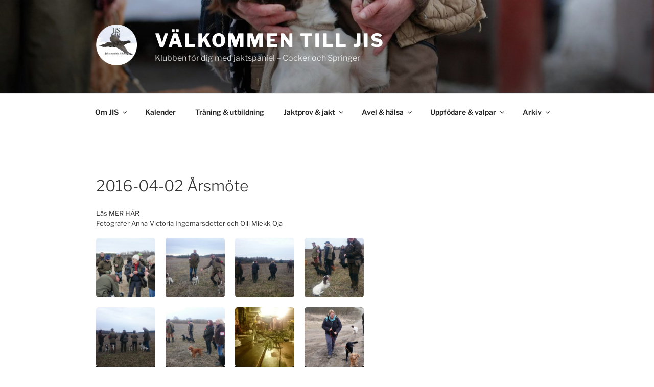

--- FILE ---
content_type: text/html; charset=UTF-8
request_url: https://jaktspaniels.org/gt3_gallery/2016-04-02-arsmote
body_size: 29652
content:
<!DOCTYPE html>
<html lang="sv-SE" class="no-js no-svg">
<head>
<meta charset="UTF-8">
<meta name="viewport" content="width=device-width, initial-scale=1.0">
<link rel="profile" href="https://gmpg.org/xfn/11">

<script>
(function(html){html.className = html.className.replace(/\bno-js\b/,'js')})(document.documentElement);
//# sourceURL=twentyseventeen_javascript_detection
</script>
<title>2016-04-02 Årsmöte &#8211; Välkommen till JiS </title>
<meta name='robots' content='max-image-preview:large' />
<link rel="alternate" type="application/rss+xml" title="Välkommen till JiS  &raquo; Webbflöde" href="https://jaktspaniels.org/feed" />
<link rel="alternate" type="application/rss+xml" title="Välkommen till JiS  &raquo; Kommentarsflöde" href="https://jaktspaniels.org/comments/feed" />
<link rel="alternate" title="oEmbed (JSON)" type="application/json+oembed" href="https://jaktspaniels.org/wp-json/oembed/1.0/embed?url=https%3A%2F%2Fjaktspaniels.org%2Fgt3_gallery%2F2016-04-02-arsmote" />
<link rel="alternate" title="oEmbed (XML)" type="text/xml+oembed" href="https://jaktspaniels.org/wp-json/oembed/1.0/embed?url=https%3A%2F%2Fjaktspaniels.org%2Fgt3_gallery%2F2016-04-02-arsmote&#038;format=xml" />
<style id='wp-img-auto-sizes-contain-inline-css'>
img:is([sizes=auto i],[sizes^="auto," i]){contain-intrinsic-size:3000px 1500px}
/*# sourceURL=wp-img-auto-sizes-contain-inline-css */
</style>
<style id='wp-emoji-styles-inline-css'>

	img.wp-smiley, img.emoji {
		display: inline !important;
		border: none !important;
		box-shadow: none !important;
		height: 1em !important;
		width: 1em !important;
		margin: 0 0.07em !important;
		vertical-align: -0.1em !important;
		background: none !important;
		padding: 0 !important;
	}
/*# sourceURL=wp-emoji-styles-inline-css */
</style>
<style id='wp-block-library-inline-css'>
:root{--wp-block-synced-color:#7a00df;--wp-block-synced-color--rgb:122,0,223;--wp-bound-block-color:var(--wp-block-synced-color);--wp-editor-canvas-background:#ddd;--wp-admin-theme-color:#007cba;--wp-admin-theme-color--rgb:0,124,186;--wp-admin-theme-color-darker-10:#006ba1;--wp-admin-theme-color-darker-10--rgb:0,107,160.5;--wp-admin-theme-color-darker-20:#005a87;--wp-admin-theme-color-darker-20--rgb:0,90,135;--wp-admin-border-width-focus:2px}@media (min-resolution:192dpi){:root{--wp-admin-border-width-focus:1.5px}}.wp-element-button{cursor:pointer}:root .has-very-light-gray-background-color{background-color:#eee}:root .has-very-dark-gray-background-color{background-color:#313131}:root .has-very-light-gray-color{color:#eee}:root .has-very-dark-gray-color{color:#313131}:root .has-vivid-green-cyan-to-vivid-cyan-blue-gradient-background{background:linear-gradient(135deg,#00d084,#0693e3)}:root .has-purple-crush-gradient-background{background:linear-gradient(135deg,#34e2e4,#4721fb 50%,#ab1dfe)}:root .has-hazy-dawn-gradient-background{background:linear-gradient(135deg,#faaca8,#dad0ec)}:root .has-subdued-olive-gradient-background{background:linear-gradient(135deg,#fafae1,#67a671)}:root .has-atomic-cream-gradient-background{background:linear-gradient(135deg,#fdd79a,#004a59)}:root .has-nightshade-gradient-background{background:linear-gradient(135deg,#330968,#31cdcf)}:root .has-midnight-gradient-background{background:linear-gradient(135deg,#020381,#2874fc)}:root{--wp--preset--font-size--normal:16px;--wp--preset--font-size--huge:42px}.has-regular-font-size{font-size:1em}.has-larger-font-size{font-size:2.625em}.has-normal-font-size{font-size:var(--wp--preset--font-size--normal)}.has-huge-font-size{font-size:var(--wp--preset--font-size--huge)}.has-text-align-center{text-align:center}.has-text-align-left{text-align:left}.has-text-align-right{text-align:right}.has-fit-text{white-space:nowrap!important}#end-resizable-editor-section{display:none}.aligncenter{clear:both}.items-justified-left{justify-content:flex-start}.items-justified-center{justify-content:center}.items-justified-right{justify-content:flex-end}.items-justified-space-between{justify-content:space-between}.screen-reader-text{border:0;clip-path:inset(50%);height:1px;margin:-1px;overflow:hidden;padding:0;position:absolute;width:1px;word-wrap:normal!important}.screen-reader-text:focus{background-color:#ddd;clip-path:none;color:#444;display:block;font-size:1em;height:auto;left:5px;line-height:normal;padding:15px 23px 14px;text-decoration:none;top:5px;width:auto;z-index:100000}html :where(.has-border-color){border-style:solid}html :where([style*=border-top-color]){border-top-style:solid}html :where([style*=border-right-color]){border-right-style:solid}html :where([style*=border-bottom-color]){border-bottom-style:solid}html :where([style*=border-left-color]){border-left-style:solid}html :where([style*=border-width]){border-style:solid}html :where([style*=border-top-width]){border-top-style:solid}html :where([style*=border-right-width]){border-right-style:solid}html :where([style*=border-bottom-width]){border-bottom-style:solid}html :where([style*=border-left-width]){border-left-style:solid}html :where(img[class*=wp-image-]){height:auto;max-width:100%}:where(figure){margin:0 0 1em}html :where(.is-position-sticky){--wp-admin--admin-bar--position-offset:var(--wp-admin--admin-bar--height,0px)}@media screen and (max-width:600px){html :where(.is-position-sticky){--wp-admin--admin-bar--position-offset:0px}}

/*# sourceURL=wp-block-library-inline-css */
</style><style id='wp-block-heading-inline-css'>
h1:where(.wp-block-heading).has-background,h2:where(.wp-block-heading).has-background,h3:where(.wp-block-heading).has-background,h4:where(.wp-block-heading).has-background,h5:where(.wp-block-heading).has-background,h6:where(.wp-block-heading).has-background{padding:1.25em 2.375em}h1.has-text-align-left[style*=writing-mode]:where([style*=vertical-lr]),h1.has-text-align-right[style*=writing-mode]:where([style*=vertical-rl]),h2.has-text-align-left[style*=writing-mode]:where([style*=vertical-lr]),h2.has-text-align-right[style*=writing-mode]:where([style*=vertical-rl]),h3.has-text-align-left[style*=writing-mode]:where([style*=vertical-lr]),h3.has-text-align-right[style*=writing-mode]:where([style*=vertical-rl]),h4.has-text-align-left[style*=writing-mode]:where([style*=vertical-lr]),h4.has-text-align-right[style*=writing-mode]:where([style*=vertical-rl]),h5.has-text-align-left[style*=writing-mode]:where([style*=vertical-lr]),h5.has-text-align-right[style*=writing-mode]:where([style*=vertical-rl]),h6.has-text-align-left[style*=writing-mode]:where([style*=vertical-lr]),h6.has-text-align-right[style*=writing-mode]:where([style*=vertical-rl]){rotate:180deg}
/*# sourceURL=https://jaktspaniels.org/wp-includes/blocks/heading/style.min.css */
</style>
<style id='wp-block-image-inline-css'>
.wp-block-image>a,.wp-block-image>figure>a{display:inline-block}.wp-block-image img{box-sizing:border-box;height:auto;max-width:100%;vertical-align:bottom}@media not (prefers-reduced-motion){.wp-block-image img.hide{visibility:hidden}.wp-block-image img.show{animation:show-content-image .4s}}.wp-block-image[style*=border-radius] img,.wp-block-image[style*=border-radius]>a{border-radius:inherit}.wp-block-image.has-custom-border img{box-sizing:border-box}.wp-block-image.aligncenter{text-align:center}.wp-block-image.alignfull>a,.wp-block-image.alignwide>a{width:100%}.wp-block-image.alignfull img,.wp-block-image.alignwide img{height:auto;width:100%}.wp-block-image .aligncenter,.wp-block-image .alignleft,.wp-block-image .alignright,.wp-block-image.aligncenter,.wp-block-image.alignleft,.wp-block-image.alignright{display:table}.wp-block-image .aligncenter>figcaption,.wp-block-image .alignleft>figcaption,.wp-block-image .alignright>figcaption,.wp-block-image.aligncenter>figcaption,.wp-block-image.alignleft>figcaption,.wp-block-image.alignright>figcaption{caption-side:bottom;display:table-caption}.wp-block-image .alignleft{float:left;margin:.5em 1em .5em 0}.wp-block-image .alignright{float:right;margin:.5em 0 .5em 1em}.wp-block-image .aligncenter{margin-left:auto;margin-right:auto}.wp-block-image :where(figcaption){margin-bottom:1em;margin-top:.5em}.wp-block-image.is-style-circle-mask img{border-radius:9999px}@supports ((-webkit-mask-image:none) or (mask-image:none)) or (-webkit-mask-image:none){.wp-block-image.is-style-circle-mask img{border-radius:0;-webkit-mask-image:url('data:image/svg+xml;utf8,<svg viewBox="0 0 100 100" xmlns="http://www.w3.org/2000/svg"><circle cx="50" cy="50" r="50"/></svg>');mask-image:url('data:image/svg+xml;utf8,<svg viewBox="0 0 100 100" xmlns="http://www.w3.org/2000/svg"><circle cx="50" cy="50" r="50"/></svg>');mask-mode:alpha;-webkit-mask-position:center;mask-position:center;-webkit-mask-repeat:no-repeat;mask-repeat:no-repeat;-webkit-mask-size:contain;mask-size:contain}}:root :where(.wp-block-image.is-style-rounded img,.wp-block-image .is-style-rounded img){border-radius:9999px}.wp-block-image figure{margin:0}.wp-lightbox-container{display:flex;flex-direction:column;position:relative}.wp-lightbox-container img{cursor:zoom-in}.wp-lightbox-container img:hover+button{opacity:1}.wp-lightbox-container button{align-items:center;backdrop-filter:blur(16px) saturate(180%);background-color:#5a5a5a40;border:none;border-radius:4px;cursor:zoom-in;display:flex;height:20px;justify-content:center;opacity:0;padding:0;position:absolute;right:16px;text-align:center;top:16px;width:20px;z-index:100}@media not (prefers-reduced-motion){.wp-lightbox-container button{transition:opacity .2s ease}}.wp-lightbox-container button:focus-visible{outline:3px auto #5a5a5a40;outline:3px auto -webkit-focus-ring-color;outline-offset:3px}.wp-lightbox-container button:hover{cursor:pointer;opacity:1}.wp-lightbox-container button:focus{opacity:1}.wp-lightbox-container button:focus,.wp-lightbox-container button:hover,.wp-lightbox-container button:not(:hover):not(:active):not(.has-background){background-color:#5a5a5a40;border:none}.wp-lightbox-overlay{box-sizing:border-box;cursor:zoom-out;height:100vh;left:0;overflow:hidden;position:fixed;top:0;visibility:hidden;width:100%;z-index:100000}.wp-lightbox-overlay .close-button{align-items:center;cursor:pointer;display:flex;justify-content:center;min-height:40px;min-width:40px;padding:0;position:absolute;right:calc(env(safe-area-inset-right) + 16px);top:calc(env(safe-area-inset-top) + 16px);z-index:5000000}.wp-lightbox-overlay .close-button:focus,.wp-lightbox-overlay .close-button:hover,.wp-lightbox-overlay .close-button:not(:hover):not(:active):not(.has-background){background:none;border:none}.wp-lightbox-overlay .lightbox-image-container{height:var(--wp--lightbox-container-height);left:50%;overflow:hidden;position:absolute;top:50%;transform:translate(-50%,-50%);transform-origin:top left;width:var(--wp--lightbox-container-width);z-index:9999999999}.wp-lightbox-overlay .wp-block-image{align-items:center;box-sizing:border-box;display:flex;height:100%;justify-content:center;margin:0;position:relative;transform-origin:0 0;width:100%;z-index:3000000}.wp-lightbox-overlay .wp-block-image img{height:var(--wp--lightbox-image-height);min-height:var(--wp--lightbox-image-height);min-width:var(--wp--lightbox-image-width);width:var(--wp--lightbox-image-width)}.wp-lightbox-overlay .wp-block-image figcaption{display:none}.wp-lightbox-overlay button{background:none;border:none}.wp-lightbox-overlay .scrim{background-color:#fff;height:100%;opacity:.9;position:absolute;width:100%;z-index:2000000}.wp-lightbox-overlay.active{visibility:visible}@media not (prefers-reduced-motion){.wp-lightbox-overlay.active{animation:turn-on-visibility .25s both}.wp-lightbox-overlay.active img{animation:turn-on-visibility .35s both}.wp-lightbox-overlay.show-closing-animation:not(.active){animation:turn-off-visibility .35s both}.wp-lightbox-overlay.show-closing-animation:not(.active) img{animation:turn-off-visibility .25s both}.wp-lightbox-overlay.zoom.active{animation:none;opacity:1;visibility:visible}.wp-lightbox-overlay.zoom.active .lightbox-image-container{animation:lightbox-zoom-in .4s}.wp-lightbox-overlay.zoom.active .lightbox-image-container img{animation:none}.wp-lightbox-overlay.zoom.active .scrim{animation:turn-on-visibility .4s forwards}.wp-lightbox-overlay.zoom.show-closing-animation:not(.active){animation:none}.wp-lightbox-overlay.zoom.show-closing-animation:not(.active) .lightbox-image-container{animation:lightbox-zoom-out .4s}.wp-lightbox-overlay.zoom.show-closing-animation:not(.active) .lightbox-image-container img{animation:none}.wp-lightbox-overlay.zoom.show-closing-animation:not(.active) .scrim{animation:turn-off-visibility .4s forwards}}@keyframes show-content-image{0%{visibility:hidden}99%{visibility:hidden}to{visibility:visible}}@keyframes turn-on-visibility{0%{opacity:0}to{opacity:1}}@keyframes turn-off-visibility{0%{opacity:1;visibility:visible}99%{opacity:0;visibility:visible}to{opacity:0;visibility:hidden}}@keyframes lightbox-zoom-in{0%{transform:translate(calc((-100vw + var(--wp--lightbox-scrollbar-width))/2 + var(--wp--lightbox-initial-left-position)),calc(-50vh + var(--wp--lightbox-initial-top-position))) scale(var(--wp--lightbox-scale))}to{transform:translate(-50%,-50%) scale(1)}}@keyframes lightbox-zoom-out{0%{transform:translate(-50%,-50%) scale(1);visibility:visible}99%{visibility:visible}to{transform:translate(calc((-100vw + var(--wp--lightbox-scrollbar-width))/2 + var(--wp--lightbox-initial-left-position)),calc(-50vh + var(--wp--lightbox-initial-top-position))) scale(var(--wp--lightbox-scale));visibility:hidden}}
/*# sourceURL=https://jaktspaniels.org/wp-includes/blocks/image/style.min.css */
</style>
<style id='wp-block-image-theme-inline-css'>
:root :where(.wp-block-image figcaption){color:#555;font-size:13px;text-align:center}.is-dark-theme :root :where(.wp-block-image figcaption){color:#ffffffa6}.wp-block-image{margin:0 0 1em}
/*# sourceURL=https://jaktspaniels.org/wp-includes/blocks/image/theme.min.css */
</style>
<style id='wp-block-columns-inline-css'>
.wp-block-columns{box-sizing:border-box;display:flex;flex-wrap:wrap!important}@media (min-width:782px){.wp-block-columns{flex-wrap:nowrap!important}}.wp-block-columns{align-items:normal!important}.wp-block-columns.are-vertically-aligned-top{align-items:flex-start}.wp-block-columns.are-vertically-aligned-center{align-items:center}.wp-block-columns.are-vertically-aligned-bottom{align-items:flex-end}@media (max-width:781px){.wp-block-columns:not(.is-not-stacked-on-mobile)>.wp-block-column{flex-basis:100%!important}}@media (min-width:782px){.wp-block-columns:not(.is-not-stacked-on-mobile)>.wp-block-column{flex-basis:0;flex-grow:1}.wp-block-columns:not(.is-not-stacked-on-mobile)>.wp-block-column[style*=flex-basis]{flex-grow:0}}.wp-block-columns.is-not-stacked-on-mobile{flex-wrap:nowrap!important}.wp-block-columns.is-not-stacked-on-mobile>.wp-block-column{flex-basis:0;flex-grow:1}.wp-block-columns.is-not-stacked-on-mobile>.wp-block-column[style*=flex-basis]{flex-grow:0}:where(.wp-block-columns){margin-bottom:1.75em}:where(.wp-block-columns.has-background){padding:1.25em 2.375em}.wp-block-column{flex-grow:1;min-width:0;overflow-wrap:break-word;word-break:break-word}.wp-block-column.is-vertically-aligned-top{align-self:flex-start}.wp-block-column.is-vertically-aligned-center{align-self:center}.wp-block-column.is-vertically-aligned-bottom{align-self:flex-end}.wp-block-column.is-vertically-aligned-stretch{align-self:stretch}.wp-block-column.is-vertically-aligned-bottom,.wp-block-column.is-vertically-aligned-center,.wp-block-column.is-vertically-aligned-top{width:100%}
/*# sourceURL=https://jaktspaniels.org/wp-includes/blocks/columns/style.min.css */
</style>
<style id='wp-block-paragraph-inline-css'>
.is-small-text{font-size:.875em}.is-regular-text{font-size:1em}.is-large-text{font-size:2.25em}.is-larger-text{font-size:3em}.has-drop-cap:not(:focus):first-letter{float:left;font-size:8.4em;font-style:normal;font-weight:100;line-height:.68;margin:.05em .1em 0 0;text-transform:uppercase}body.rtl .has-drop-cap:not(:focus):first-letter{float:none;margin-left:.1em}p.has-drop-cap.has-background{overflow:hidden}:root :where(p.has-background){padding:1.25em 2.375em}:where(p.has-text-color:not(.has-link-color)) a{color:inherit}p.has-text-align-left[style*="writing-mode:vertical-lr"],p.has-text-align-right[style*="writing-mode:vertical-rl"]{rotate:180deg}
/*# sourceURL=https://jaktspaniels.org/wp-includes/blocks/paragraph/style.min.css */
</style>
<style id='global-styles-inline-css'>
:root{--wp--preset--aspect-ratio--square: 1;--wp--preset--aspect-ratio--4-3: 4/3;--wp--preset--aspect-ratio--3-4: 3/4;--wp--preset--aspect-ratio--3-2: 3/2;--wp--preset--aspect-ratio--2-3: 2/3;--wp--preset--aspect-ratio--16-9: 16/9;--wp--preset--aspect-ratio--9-16: 9/16;--wp--preset--color--black: #000000;--wp--preset--color--cyan-bluish-gray: #abb8c3;--wp--preset--color--white: #ffffff;--wp--preset--color--pale-pink: #f78da7;--wp--preset--color--vivid-red: #cf2e2e;--wp--preset--color--luminous-vivid-orange: #ff6900;--wp--preset--color--luminous-vivid-amber: #fcb900;--wp--preset--color--light-green-cyan: #7bdcb5;--wp--preset--color--vivid-green-cyan: #00d084;--wp--preset--color--pale-cyan-blue: #8ed1fc;--wp--preset--color--vivid-cyan-blue: #0693e3;--wp--preset--color--vivid-purple: #9b51e0;--wp--preset--gradient--vivid-cyan-blue-to-vivid-purple: linear-gradient(135deg,rgb(6,147,227) 0%,rgb(155,81,224) 100%);--wp--preset--gradient--light-green-cyan-to-vivid-green-cyan: linear-gradient(135deg,rgb(122,220,180) 0%,rgb(0,208,130) 100%);--wp--preset--gradient--luminous-vivid-amber-to-luminous-vivid-orange: linear-gradient(135deg,rgb(252,185,0) 0%,rgb(255,105,0) 100%);--wp--preset--gradient--luminous-vivid-orange-to-vivid-red: linear-gradient(135deg,rgb(255,105,0) 0%,rgb(207,46,46) 100%);--wp--preset--gradient--very-light-gray-to-cyan-bluish-gray: linear-gradient(135deg,rgb(238,238,238) 0%,rgb(169,184,195) 100%);--wp--preset--gradient--cool-to-warm-spectrum: linear-gradient(135deg,rgb(74,234,220) 0%,rgb(151,120,209) 20%,rgb(207,42,186) 40%,rgb(238,44,130) 60%,rgb(251,105,98) 80%,rgb(254,248,76) 100%);--wp--preset--gradient--blush-light-purple: linear-gradient(135deg,rgb(255,206,236) 0%,rgb(152,150,240) 100%);--wp--preset--gradient--blush-bordeaux: linear-gradient(135deg,rgb(254,205,165) 0%,rgb(254,45,45) 50%,rgb(107,0,62) 100%);--wp--preset--gradient--luminous-dusk: linear-gradient(135deg,rgb(255,203,112) 0%,rgb(199,81,192) 50%,rgb(65,88,208) 100%);--wp--preset--gradient--pale-ocean: linear-gradient(135deg,rgb(255,245,203) 0%,rgb(182,227,212) 50%,rgb(51,167,181) 100%);--wp--preset--gradient--electric-grass: linear-gradient(135deg,rgb(202,248,128) 0%,rgb(113,206,126) 100%);--wp--preset--gradient--midnight: linear-gradient(135deg,rgb(2,3,129) 0%,rgb(40,116,252) 100%);--wp--preset--font-size--small: 13px;--wp--preset--font-size--medium: 20px;--wp--preset--font-size--large: 36px;--wp--preset--font-size--x-large: 42px;--wp--preset--spacing--20: 0.44rem;--wp--preset--spacing--30: 0.67rem;--wp--preset--spacing--40: 1rem;--wp--preset--spacing--50: 1.5rem;--wp--preset--spacing--60: 2.25rem;--wp--preset--spacing--70: 3.38rem;--wp--preset--spacing--80: 5.06rem;--wp--preset--shadow--natural: 6px 6px 9px rgba(0, 0, 0, 0.2);--wp--preset--shadow--deep: 12px 12px 50px rgba(0, 0, 0, 0.4);--wp--preset--shadow--sharp: 6px 6px 0px rgba(0, 0, 0, 0.2);--wp--preset--shadow--outlined: 6px 6px 0px -3px rgb(255, 255, 255), 6px 6px rgb(0, 0, 0);--wp--preset--shadow--crisp: 6px 6px 0px rgb(0, 0, 0);}:where(.is-layout-flex){gap: 0.5em;}:where(.is-layout-grid){gap: 0.5em;}body .is-layout-flex{display: flex;}.is-layout-flex{flex-wrap: wrap;align-items: center;}.is-layout-flex > :is(*, div){margin: 0;}body .is-layout-grid{display: grid;}.is-layout-grid > :is(*, div){margin: 0;}:where(.wp-block-columns.is-layout-flex){gap: 2em;}:where(.wp-block-columns.is-layout-grid){gap: 2em;}:where(.wp-block-post-template.is-layout-flex){gap: 1.25em;}:where(.wp-block-post-template.is-layout-grid){gap: 1.25em;}.has-black-color{color: var(--wp--preset--color--black) !important;}.has-cyan-bluish-gray-color{color: var(--wp--preset--color--cyan-bluish-gray) !important;}.has-white-color{color: var(--wp--preset--color--white) !important;}.has-pale-pink-color{color: var(--wp--preset--color--pale-pink) !important;}.has-vivid-red-color{color: var(--wp--preset--color--vivid-red) !important;}.has-luminous-vivid-orange-color{color: var(--wp--preset--color--luminous-vivid-orange) !important;}.has-luminous-vivid-amber-color{color: var(--wp--preset--color--luminous-vivid-amber) !important;}.has-light-green-cyan-color{color: var(--wp--preset--color--light-green-cyan) !important;}.has-vivid-green-cyan-color{color: var(--wp--preset--color--vivid-green-cyan) !important;}.has-pale-cyan-blue-color{color: var(--wp--preset--color--pale-cyan-blue) !important;}.has-vivid-cyan-blue-color{color: var(--wp--preset--color--vivid-cyan-blue) !important;}.has-vivid-purple-color{color: var(--wp--preset--color--vivid-purple) !important;}.has-black-background-color{background-color: var(--wp--preset--color--black) !important;}.has-cyan-bluish-gray-background-color{background-color: var(--wp--preset--color--cyan-bluish-gray) !important;}.has-white-background-color{background-color: var(--wp--preset--color--white) !important;}.has-pale-pink-background-color{background-color: var(--wp--preset--color--pale-pink) !important;}.has-vivid-red-background-color{background-color: var(--wp--preset--color--vivid-red) !important;}.has-luminous-vivid-orange-background-color{background-color: var(--wp--preset--color--luminous-vivid-orange) !important;}.has-luminous-vivid-amber-background-color{background-color: var(--wp--preset--color--luminous-vivid-amber) !important;}.has-light-green-cyan-background-color{background-color: var(--wp--preset--color--light-green-cyan) !important;}.has-vivid-green-cyan-background-color{background-color: var(--wp--preset--color--vivid-green-cyan) !important;}.has-pale-cyan-blue-background-color{background-color: var(--wp--preset--color--pale-cyan-blue) !important;}.has-vivid-cyan-blue-background-color{background-color: var(--wp--preset--color--vivid-cyan-blue) !important;}.has-vivid-purple-background-color{background-color: var(--wp--preset--color--vivid-purple) !important;}.has-black-border-color{border-color: var(--wp--preset--color--black) !important;}.has-cyan-bluish-gray-border-color{border-color: var(--wp--preset--color--cyan-bluish-gray) !important;}.has-white-border-color{border-color: var(--wp--preset--color--white) !important;}.has-pale-pink-border-color{border-color: var(--wp--preset--color--pale-pink) !important;}.has-vivid-red-border-color{border-color: var(--wp--preset--color--vivid-red) !important;}.has-luminous-vivid-orange-border-color{border-color: var(--wp--preset--color--luminous-vivid-orange) !important;}.has-luminous-vivid-amber-border-color{border-color: var(--wp--preset--color--luminous-vivid-amber) !important;}.has-light-green-cyan-border-color{border-color: var(--wp--preset--color--light-green-cyan) !important;}.has-vivid-green-cyan-border-color{border-color: var(--wp--preset--color--vivid-green-cyan) !important;}.has-pale-cyan-blue-border-color{border-color: var(--wp--preset--color--pale-cyan-blue) !important;}.has-vivid-cyan-blue-border-color{border-color: var(--wp--preset--color--vivid-cyan-blue) !important;}.has-vivid-purple-border-color{border-color: var(--wp--preset--color--vivid-purple) !important;}.has-vivid-cyan-blue-to-vivid-purple-gradient-background{background: var(--wp--preset--gradient--vivid-cyan-blue-to-vivid-purple) !important;}.has-light-green-cyan-to-vivid-green-cyan-gradient-background{background: var(--wp--preset--gradient--light-green-cyan-to-vivid-green-cyan) !important;}.has-luminous-vivid-amber-to-luminous-vivid-orange-gradient-background{background: var(--wp--preset--gradient--luminous-vivid-amber-to-luminous-vivid-orange) !important;}.has-luminous-vivid-orange-to-vivid-red-gradient-background{background: var(--wp--preset--gradient--luminous-vivid-orange-to-vivid-red) !important;}.has-very-light-gray-to-cyan-bluish-gray-gradient-background{background: var(--wp--preset--gradient--very-light-gray-to-cyan-bluish-gray) !important;}.has-cool-to-warm-spectrum-gradient-background{background: var(--wp--preset--gradient--cool-to-warm-spectrum) !important;}.has-blush-light-purple-gradient-background{background: var(--wp--preset--gradient--blush-light-purple) !important;}.has-blush-bordeaux-gradient-background{background: var(--wp--preset--gradient--blush-bordeaux) !important;}.has-luminous-dusk-gradient-background{background: var(--wp--preset--gradient--luminous-dusk) !important;}.has-pale-ocean-gradient-background{background: var(--wp--preset--gradient--pale-ocean) !important;}.has-electric-grass-gradient-background{background: var(--wp--preset--gradient--electric-grass) !important;}.has-midnight-gradient-background{background: var(--wp--preset--gradient--midnight) !important;}.has-small-font-size{font-size: var(--wp--preset--font-size--small) !important;}.has-medium-font-size{font-size: var(--wp--preset--font-size--medium) !important;}.has-large-font-size{font-size: var(--wp--preset--font-size--large) !important;}.has-x-large-font-size{font-size: var(--wp--preset--font-size--x-large) !important;}
:where(.wp-block-columns.is-layout-flex){gap: 2em;}:where(.wp-block-columns.is-layout-grid){gap: 2em;}
/*# sourceURL=global-styles-inline-css */
</style>
<style id='core-block-supports-inline-css'>
.wp-container-core-columns-is-layout-9d6595d7{flex-wrap:nowrap;}
/*# sourceURL=core-block-supports-inline-css */
</style>

<style id='classic-theme-styles-inline-css'>
/*! This file is auto-generated */
.wp-block-button__link{color:#fff;background-color:#32373c;border-radius:9999px;box-shadow:none;text-decoration:none;padding:calc(.667em + 2px) calc(1.333em + 2px);font-size:1.125em}.wp-block-file__button{background:#32373c;color:#fff;text-decoration:none}
/*# sourceURL=/wp-includes/css/classic-themes.min.css */
</style>
<link rel='stylesheet' id='contact-form-7-css' href='https://usercontent.one/wp/jaktspaniels.org/wp-content/plugins/contact-form-7/includes/css/styles.css?ver=6.1.4' media='all' />
<link rel='stylesheet' id='twentyseventeen-fonts-css' href='https://usercontent.one/wp/jaktspaniels.org/wp-content/themes/twentyseventeen/assets/fonts/font-libre-franklin.css?ver=20230328' media='all' />
<link rel='stylesheet' id='twentyseventeen-style-css' href='https://usercontent.one/wp/jaktspaniels.org/wp-content/themes/twentyseventeen/style.css?ver=20251202' media='all' />
<link rel='stylesheet' id='twentyseventeen-block-style-css' href='https://usercontent.one/wp/jaktspaniels.org/wp-content/themes/twentyseventeen/assets/css/blocks.css?ver=20240729' media='all' />
<link rel='stylesheet' id='tablepress-default-css' href='https://usercontent.one/wp/jaktspaniels.org/wp-content/plugins/tablepress/css/build/default.css?ver=3.2.6' media='all' />
<script src="https://jaktspaniels.org/wp-includes/js/jquery/jquery.min.js?ver=3.7.1" id="jquery-core-js"></script>
<script src="https://jaktspaniels.org/wp-includes/js/jquery/jquery-migrate.min.js?ver=3.4.1" id="jquery-migrate-js"></script>
<script id="twentyseventeen-global-js-extra">
var twentyseventeenScreenReaderText = {"quote":"\u003Csvg class=\"icon icon-quote-right\" aria-hidden=\"true\" role=\"img\"\u003E \u003Cuse href=\"#icon-quote-right\" xlink:href=\"#icon-quote-right\"\u003E\u003C/use\u003E \u003C/svg\u003E","expand":"Expandera undermeny","collapse":"Minimera undermeny","icon":"\u003Csvg class=\"icon icon-angle-down\" aria-hidden=\"true\" role=\"img\"\u003E \u003Cuse href=\"#icon-angle-down\" xlink:href=\"#icon-angle-down\"\u003E\u003C/use\u003E \u003Cspan class=\"svg-fallback icon-angle-down\"\u003E\u003C/span\u003E\u003C/svg\u003E"};
//# sourceURL=twentyseventeen-global-js-extra
</script>
<script src="https://usercontent.one/wp/jaktspaniels.org/wp-content/themes/twentyseventeen/assets/js/global.js?ver=20211130" id="twentyseventeen-global-js" defer data-wp-strategy="defer"></script>
<script src="https://usercontent.one/wp/jaktspaniels.org/wp-content/themes/twentyseventeen/assets/js/navigation.js?ver=20210122" id="twentyseventeen-navigation-js" defer data-wp-strategy="defer"></script>
<link rel="https://api.w.org/" href="https://jaktspaniels.org/wp-json/" /><link rel="alternate" title="JSON" type="application/json" href="https://jaktspaniels.org/wp-json/wp/v2/gt3_gallery/5111" /><link rel="EditURI" type="application/rsd+xml" title="RSD" href="https://jaktspaniels.org/xmlrpc.php?rsd" />
<meta name="generator" content="WordPress 6.9" />
<link rel="canonical" href="https://jaktspaniels.org/gt3_gallery/2016-04-02-arsmote" />
<link rel='shortlink' href='https://jaktspaniels.org/?p=5111' />
<style>[class*=" icon-oc-"],[class^=icon-oc-]{speak:none;font-style:normal;font-weight:400;font-variant:normal;text-transform:none;line-height:1;-webkit-font-smoothing:antialiased;-moz-osx-font-smoothing:grayscale}.icon-oc-one-com-white-32px-fill:before{content:"901"}.icon-oc-one-com:before{content:"900"}#one-com-icon,.toplevel_page_onecom-wp .wp-menu-image{speak:none;display:flex;align-items:center;justify-content:center;text-transform:none;line-height:1;-webkit-font-smoothing:antialiased;-moz-osx-font-smoothing:grayscale}.onecom-wp-admin-bar-item>a,.toplevel_page_onecom-wp>.wp-menu-name{font-size:16px;font-weight:400;line-height:1}.toplevel_page_onecom-wp>.wp-menu-name img{width:69px;height:9px;}.wp-submenu-wrap.wp-submenu>.wp-submenu-head>img{width:88px;height:auto}.onecom-wp-admin-bar-item>a img{height:7px!important}.onecom-wp-admin-bar-item>a img,.toplevel_page_onecom-wp>.wp-menu-name img{opacity:.8}.onecom-wp-admin-bar-item.hover>a img,.toplevel_page_onecom-wp.wp-has-current-submenu>.wp-menu-name img,li.opensub>a.toplevel_page_onecom-wp>.wp-menu-name img{opacity:1}#one-com-icon:before,.onecom-wp-admin-bar-item>a:before,.toplevel_page_onecom-wp>.wp-menu-image:before{content:'';position:static!important;background-color:rgba(240,245,250,.4);border-radius:102px;width:18px;height:18px;padding:0!important}.onecom-wp-admin-bar-item>a:before{width:14px;height:14px}.onecom-wp-admin-bar-item.hover>a:before,.toplevel_page_onecom-wp.opensub>a>.wp-menu-image:before,.toplevel_page_onecom-wp.wp-has-current-submenu>.wp-menu-image:before{background-color:#76b82a}.onecom-wp-admin-bar-item>a{display:inline-flex!important;align-items:center;justify-content:center}#one-com-logo-wrapper{font-size:4em}#one-com-icon{vertical-align:middle}.imagify-welcome{display:none !important;}</style>		<style id="twentyseventeen-custom-header-styles" type="text/css">
				.site-title a,
		.colors-dark .site-title a,
		.colors-custom .site-title a,
		body.has-header-image .site-title a,
		body.has-header-video .site-title a,
		body.has-header-image.colors-dark .site-title a,
		body.has-header-video.colors-dark .site-title a,
		body.has-header-image.colors-custom .site-title a,
		body.has-header-video.colors-custom .site-title a,
		.site-description,
		.colors-dark .site-description,
		.colors-custom .site-description,
		body.has-header-image .site-description,
		body.has-header-video .site-description,
		body.has-header-image.colors-dark .site-description,
		body.has-header-video.colors-dark .site-description,
		body.has-header-image.colors-custom .site-description,
		body.has-header-video.colors-custom .site-description {
			color: #ffffff;
		}
		</style>
		<link rel="icon" href="https://usercontent.one/wp/jaktspaniels.org/wp-content/uploads/2026/01/cropped-cropped-JISlogo2-32x32.png" sizes="32x32" />
<link rel="icon" href="https://usercontent.one/wp/jaktspaniels.org/wp-content/uploads/2026/01/cropped-cropped-JISlogo2-192x192.png" sizes="192x192" />
<link rel="apple-touch-icon" href="https://usercontent.one/wp/jaktspaniels.org/wp-content/uploads/2026/01/cropped-cropped-JISlogo2-180x180.png" />
<meta name="msapplication-TileImage" content="https://usercontent.one/wp/jaktspaniels.org/wp-content/uploads/2026/01/cropped-cropped-JISlogo2-270x270.png" />
<link rel='stylesheet' id='gt3pg-lite-frontend-css' href='https://usercontent.one/wp/jaktspaniels.org/wp-content/plugins/gt3-photo-video-gallery/dist/css/gutenberg/frontend.css?ver=1768061793' media='all' />
</head>

<body data-rsssl=1 class="wp-singular gt3_gallery-template-default single single-gt3_gallery postid-5111 wp-custom-logo wp-embed-responsive wp-theme-twentyseventeen has-header-image has-sidebar colors-light">
<div id="page" class="site">
	<a class="skip-link screen-reader-text" href="#content">
		Hoppa till innehåll	</a>

	<header id="masthead" class="site-header">

		<div class="custom-header">

		<div class="custom-header-media">
			<div id="wp-custom-header" class="wp-custom-header"><img src="https://usercontent.one/wp/jaktspaniels.org/wp-content/uploads/2024/03/cropped-Picture1-scaled-2.jpg" width="2000" height="1198" alt="" srcset="https://usercontent.one/wp/jaktspaniels.org/wp-content/uploads/2024/03/cropped-Picture1-scaled-2.jpg 2000w, https://usercontent.one/wp/jaktspaniels.org/wp-content/uploads/2024/03/cropped-Picture1-scaled-2-300x180.jpg 300w, https://usercontent.one/wp/jaktspaniels.org/wp-content/uploads/2024/03/cropped-Picture1-scaled-2-1024x613.jpg 1024w, https://usercontent.one/wp/jaktspaniels.org/wp-content/uploads/2024/03/cropped-Picture1-scaled-2-768x460.jpg 768w, https://usercontent.one/wp/jaktspaniels.org/wp-content/uploads/2024/03/cropped-Picture1-scaled-2-1536x920.jpg 1536w" sizes="(max-width: 767px) 200vw, 100vw" decoding="async" fetchpriority="high" /></div>		</div>

	<div class="site-branding">
	<div class="wrap">

		<a href="https://jaktspaniels.org/" class="custom-logo-link" rel="home"><img width="250" height="250" src="https://usercontent.one/wp/jaktspaniels.org/wp-content/uploads/2026/01/cropped-JISlogo2.png" class="custom-logo" alt="Välkommen till JiS " decoding="async" srcset="https://usercontent.one/wp/jaktspaniels.org/wp-content/uploads/2026/01/cropped-JISlogo2.png 250w, https://usercontent.one/wp/jaktspaniels.org/wp-content/uploads/2026/01/cropped-JISlogo2-150x150.png 150w, https://usercontent.one/wp/jaktspaniels.org/wp-content/uploads/2026/01/cropped-JISlogo2-100x100.png 100w" sizes="100vw" /></a>
		<div class="site-branding-text">
							<p class="site-title"><a href="https://jaktspaniels.org/" rel="home" >Välkommen till JiS </a></p>
								<p class="site-description">Klubben för dig med jaktspaniel &#8211; Cocker och Springer</p>
					</div><!-- .site-branding-text -->

		
	</div><!-- .wrap -->
</div><!-- .site-branding -->

</div><!-- .custom-header -->

					<div class="navigation-top">
				<div class="wrap">
					<nav id="site-navigation" class="main-navigation" aria-label="Toppmeny">
	<button class="menu-toggle" aria-controls="top-menu" aria-expanded="false">
		<svg class="icon icon-bars" aria-hidden="true" role="img"> <use href="#icon-bars" xlink:href="#icon-bars"></use> </svg><svg class="icon icon-close" aria-hidden="true" role="img"> <use href="#icon-close" xlink:href="#icon-close"></use> </svg>Meny	</button>

	<div class="menu-jis-container"><ul id="top-menu" class="menu"><li id="menu-item-70" class="menu-item menu-item-type-post_type menu-item-object-page menu-item-has-children menu-item-70"><a href="https://jaktspaniels.org/klubben">Om JIS<svg class="icon icon-angle-down" aria-hidden="true" role="img"> <use href="#icon-angle-down" xlink:href="#icon-angle-down"></use> </svg></a>
<ul class="sub-menu">
	<li id="menu-item-82" class="menu-item menu-item-type-post_type menu-item-object-page menu-item-82"><a href="https://jaktspaniels.org/klubben/styrelse">Styrelse</a></li>
	<li id="menu-item-71" class="menu-item menu-item-type-post_type menu-item-object-page menu-item-71"><a href="https://jaktspaniels.org/klubben/medlem">Medlem</a></li>
	<li id="menu-item-2712" class="menu-item menu-item-type-post_type menu-item-object-page menu-item-2712"><a href="https://jaktspaniels.org/klubben/protokoll-2">Protokoll</a></li>
</ul>
</li>
<li id="menu-item-69" class="menu-item menu-item-type-post_type menu-item-object-page menu-item-69"><a href="https://jaktspaniels.org/kalender">Kalender</a></li>
<li id="menu-item-72" class="menu-item menu-item-type-post_type menu-item-object-page menu-item-72"><a href="https://jaktspaniels.org/traningoutbildning">Träning &amp; utbildning</a></li>
<li id="menu-item-68" class="menu-item menu-item-type-post_type menu-item-object-page menu-item-has-children menu-item-68"><a href="https://jaktspaniels.org/jaktprovojakt">Jaktprov &amp; jakt<svg class="icon icon-angle-down" aria-hidden="true" role="img"> <use href="#icon-angle-down" xlink:href="#icon-angle-down"></use> </svg></a>
<ul class="sub-menu">
	<li id="menu-item-9187" class="menu-item menu-item-type-post_type menu-item-object-page menu-item-9187"><a href="https://jaktspaniels.org/jaktprovojakt/hubertusvinnare">Hubertus</a></li>
	<li id="menu-item-9191" class="menu-item menu-item-type-post_type menu-item-object-page menu-item-has-children menu-item-9191"><a href="https://jaktspaniels.org/spanielmasterskap">Spanielmästerskapet<svg class="icon icon-angle-down" aria-hidden="true" role="img"> <use href="#icon-angle-down" xlink:href="#icon-angle-down"></use> </svg></a>
	<ul class="sub-menu">
		<li id="menu-item-9164" class="menu-item menu-item-type-post_type menu-item-object-page menu-item-9164"><a href="https://jaktspaniels.org/spanielmasterskapet-2025">Spanielmästerskapet 2025</a></li>
		<li id="menu-item-9169" class="menu-item menu-item-type-post_type menu-item-object-page menu-item-9169"><a href="https://jaktspaniels.org/spanielmasterskapet-2024">Spanielmästerskapet 2024</a></li>
		<li id="menu-item-8521" class="menu-item menu-item-type-post_type menu-item-object-page menu-item-8521"><a href="https://jaktspaniels.org/spanielmasterskapet-2023">Spanielmästerskapet 2023</a></li>
		<li id="menu-item-3908" class="menu-item menu-item-type-post_type menu-item-object-page menu-item-3908"><a href="https://jaktspaniels.org/arkivet/2022-2/spanielmasterskapen-2022">Spanielmästerskapen 2022</a></li>
		<li id="menu-item-3580" class="menu-item menu-item-type-post_type menu-item-object-page menu-item-3580"><a href="https://jaktspaniels.org/arkivet/2021-2/spanielmasterskapen-2021">Spanielmästerskapet 2021</a></li>
		<li id="menu-item-3146" class="menu-item menu-item-type-post_type menu-item-object-page menu-item-3146"><a href="https://jaktspaniels.org/arkivet/2020-2/spanielmasterskapen-2020">Spanielmästerskapet 2020</a></li>
		<li id="menu-item-2805" class="menu-item menu-item-type-post_type menu-item-object-page menu-item-2805"><a href="https://jaktspaniels.org/arkivet/2019-2/spanielmasterskapet-2019">Spanielmästerskapet 2019</a></li>
		<li id="menu-item-2785" class="menu-item menu-item-type-post_type menu-item-object-page menu-item-2785"><a href="https://jaktspaniels.org/arkivet/2018-2/spaniel-masterskapet-2018">Spanielmästerskapet 2018</a></li>
		<li id="menu-item-2787" class="menu-item menu-item-type-post_type menu-item-object-page menu-item-2787"><a href="https://jaktspaniels.org/arkivet/2017-2/spaniel-masterskapet-2017">Spanielmästerskapet 2017</a></li>
		<li id="menu-item-2784" class="menu-item menu-item-type-post_type menu-item-object-page menu-item-2784"><a href="https://jaktspaniels.org/arkivet/2016-2/sm-2016">Spanielmästerskapet 2016</a></li>
		<li id="menu-item-2789" class="menu-item menu-item-type-post_type menu-item-object-page menu-item-2789"><a href="https://jaktspaniels.org/arkivet/2015-2/spanielmasterskapet-unghundsderbyt-2015">Spanielmästerskapet 2015</a></li>
		<li id="menu-item-2786" class="menu-item menu-item-type-post_type menu-item-object-page menu-item-2786"><a href="https://jaktspaniels.org/arkivet/2014-2/spanielmasterskapet-2014">Spanielmästerskapet 2014</a></li>
		<li id="menu-item-2788" class="menu-item menu-item-type-post_type menu-item-object-page menu-item-2788"><a href="https://jaktspaniels.org/arkivet/2013-2/spanielmasterskapet-2013">Spanielmästerskapet 2013</a></li>
	</ul>
</li>
</ul>
</li>
<li id="menu-item-62" class="menu-item menu-item-type-post_type menu-item-object-page menu-item-has-children menu-item-62"><a href="https://jaktspaniels.org/avel-halsa">Avel &amp; hälsa<svg class="icon icon-angle-down" aria-hidden="true" role="img"> <use href="#icon-angle-down" xlink:href="#icon-angle-down"></use> </svg></a>
<ul class="sub-menu">
	<li id="menu-item-438" class="menu-item menu-item-type-post_type menu-item-object-page menu-item-438"><a href="https://jaktspaniels.org/avel-halsa/halsoinformation">Hälsoinformation</a></li>
	<li id="menu-item-65" class="menu-item menu-item-type-post_type menu-item-object-page menu-item-65"><a href="https://jaktspaniels.org/avel-halsa/omregistrering-till-skk">Omregistrering till SKK</a></li>
</ul>
</li>
<li id="menu-item-442" class="menu-item menu-item-type-post_type menu-item-object-page menu-item-has-children menu-item-442"><a href="https://jaktspaniels.org/hundar">Uppfödare &amp; valpar<svg class="icon icon-angle-down" aria-hidden="true" role="img"> <use href="#icon-angle-down" xlink:href="#icon-angle-down"></use> </svg></a>
<ul class="sub-menu">
	<li id="menu-item-1040" class="menu-item menu-item-type-post_type menu-item-object-page menu-item-1040"><a href="https://jaktspaniels.org/hundar/villkor-for-hanvisning-av-valpkull">Villkor för hänvisning av valpkull</a></li>
	<li id="menu-item-63" class="menu-item menu-item-type-post_type menu-item-object-page menu-item-63"><a href="https://jaktspaniels.org/hundar/cockervalpar">Cockervalpar</a></li>
	<li id="menu-item-66" class="menu-item menu-item-type-post_type menu-item-object-page menu-item-66"><a href="https://jaktspaniels.org/hundar/springervalpar">Springervalpar</a></li>
	<li id="menu-item-67" class="menu-item menu-item-type-post_type menu-item-object-page menu-item-67"><a href="https://jaktspaniels.org/hundar/uppfodare-jaktcocker">Uppfödare jaktcocker</a></li>
	<li id="menu-item-136" class="menu-item menu-item-type-post_type menu-item-object-page menu-item-136"><a href="https://jaktspaniels.org/hundar/uppfodare-jaktspringer">Uppfödare Jaktspringer</a></li>
	<li id="menu-item-64" class="menu-item menu-item-type-post_type menu-item-object-page menu-item-64"><a href="https://jaktspaniels.org/hundar/hundar-ovrigt">Hundar övrigt</a></li>
</ul>
</li>
<li id="menu-item-61" class="menu-item menu-item-type-post_type menu-item-object-page menu-item-has-children menu-item-61"><a href="https://jaktspaniels.org/arkivet">Arkiv<svg class="icon icon-angle-down" aria-hidden="true" role="img"> <use href="#icon-angle-down" xlink:href="#icon-angle-down"></use> </svg></a>
<ul class="sub-menu">
	<li id="menu-item-7787" class="menu-item menu-item-type-post_type menu-item-object-page menu-item-7787"><a href="https://jaktspaniels.org/fotoalbum">Fotoalbum</a></li>
	<li id="menu-item-3758" class="menu-item menu-item-type-post_type menu-item-object-page menu-item-3758"><a href="https://jaktspaniels.org/arkivet/2021-2">2021</a></li>
	<li id="menu-item-3328" class="menu-item menu-item-type-post_type menu-item-object-page menu-item-3328"><a href="https://jaktspaniels.org/arkivet/2020-2">2020</a></li>
	<li id="menu-item-3194" class="menu-item menu-item-type-post_type menu-item-object-page menu-item-3194"><a href="https://jaktspaniels.org/arkivet/2019-2">2019</a></li>
	<li id="menu-item-2683" class="menu-item menu-item-type-post_type menu-item-object-page menu-item-2683"><a href="https://jaktspaniels.org/arkivet/2018-2">2018</a></li>
	<li id="menu-item-2163" class="menu-item menu-item-type-post_type menu-item-object-page menu-item-2163"><a href="https://jaktspaniels.org/arkivet/2017-2">2017</a></li>
	<li id="menu-item-1516" class="menu-item menu-item-type-post_type menu-item-object-page menu-item-1516"><a href="https://jaktspaniels.org/arkivet/2016-2">2016</a></li>
	<li id="menu-item-121" class="menu-item menu-item-type-post_type menu-item-object-page menu-item-121"><a href="https://jaktspaniels.org/arkivet/2015-2">2015</a></li>
	<li id="menu-item-122" class="menu-item menu-item-type-post_type menu-item-object-page menu-item-122"><a href="https://jaktspaniels.org/arkivet/2014-2">2014</a></li>
	<li id="menu-item-123" class="menu-item menu-item-type-post_type menu-item-object-page menu-item-123"><a href="https://jaktspaniels.org/arkivet/2013-2">2013</a></li>
	<li id="menu-item-124" class="menu-item menu-item-type-post_type menu-item-object-page menu-item-124"><a href="https://jaktspaniels.org/arkivet/2012-2">2012</a></li>
	<li id="menu-item-125" class="menu-item menu-item-type-post_type menu-item-object-page menu-item-125"><a href="https://jaktspaniels.org/arkivet/2011-2">2011</a></li>
	<li id="menu-item-126" class="menu-item menu-item-type-post_type menu-item-object-page menu-item-126"><a href="https://jaktspaniels.org/arkivet/2010-2">2010</a></li>
	<li id="menu-item-127" class="menu-item menu-item-type-post_type menu-item-object-page menu-item-127"><a href="https://jaktspaniels.org/arkivet/2009-2">2009</a></li>
	<li id="menu-item-128" class="menu-item menu-item-type-post_type menu-item-object-page menu-item-128"><a href="https://jaktspaniels.org/arkivet/2008-2">2008</a></li>
</ul>
</li>
</ul></div>
	</nav><!-- #site-navigation -->
				</div><!-- .wrap -->
			</div><!-- .navigation-top -->
		
	</header><!-- #masthead -->

	
	<div class="site-content-contain">
		<div id="content" class="site-content">

<div class="wrap">
	<div id="primary" class="content-area">
		<main id="main" class="site-main">

			
<article id="post-5111" class="post-5111 gt3_gallery type-gt3_gallery status-publish hentry gt3_gallery_category-foton">
	<header class="entry-header">
		<h1 class="entry-title">2016-04-02 Årsmöte</h1>			</header><!-- .entry-header -->
	<div class="entry-content">
		
<p class="has-small-font-size">Läs <a href="https://jaktspaniels.org/arkivet/2016-2/arsmote-2016" data-type="URL" data-id="https://jaktspaniels.org/arkivet/2016-2/arsmote-2016" target="_blank" rel="noreferrer noopener">MER HÄR</a><br>Fotografer Anna-Victoria Ingemarsdotter och Olli Miekk-Oja</p>



<style>.uid-26b1e15b7d6d5084  .gt3pg-isotope-item {
	padding-right: 20px;
	padding-bottom: 20px;
}
.uid-26b1e15b7d6d5084  .gallery-isotope-wrapper {
	margin-right: -20px;
	margin-bottom: -20px;
}
</style><div id="uid-26b1e15b7d6d5084" data-gt3pg-block="grid" data-index="1" class="gt3-photo-gallery-pro--isotope_gallery uid-26b1e15b7d6d5084 gt3pg-pro--wrapper gt3pg-pro--grid ">		<div data-cols="4" data-cols-tablet="3" data-cols-mobile="2" class="gt3pg-isotope-gallery columns-4 hover-default gallery-grid  corner-rounded square" data-settings="{&quot;id&quot;:1,&quot;uid&quot;:&quot;uid-26b1e15b7d6d5084&quot;,&quot;grid_type&quot;:&quot;square&quot;,&quot;modules&quot;:[&quot;Lightbox&quot;],&quot;lightboxArray&quot;:[{&quot;href&quot;:&quot;https:\/\/jaktspaniels.org\/wp-content\/uploads\/2022\/10\/P15507863-scaled.jpg&quot;,&quot;title&quot;:&quot;P15507863&quot;,&quot;thumbnail&quot;:&quot;https:\/\/jaktspaniels.org\/wp-content\/uploads\/2022\/10\/P15507863-150x150.jpg&quot;,&quot;description&quot;:&quot;&quot;,&quot;is_video&quot;:0,&quot;image_id&quot;:5112,&quot;width&quot;:2560,&quot;height&quot;:1923},{&quot;href&quot;:&quot;https:\/\/jaktspaniels.org\/wp-content\/uploads\/2022\/10\/1459627890190.jpg&quot;,&quot;title&quot;:&quot;1459627890190&quot;,&quot;thumbnail&quot;:&quot;https:\/\/jaktspaniels.org\/wp-content\/uploads\/2022\/10\/1459627890190-150x150.jpg&quot;,&quot;description&quot;:&quot;&quot;,&quot;is_video&quot;:0,&quot;image_id&quot;:5113,&quot;width&quot;:480,&quot;height&quot;:270},{&quot;href&quot;:&quot;https:\/\/jaktspaniels.org\/wp-content\/uploads\/2022\/10\/1459627891021.jpg&quot;,&quot;title&quot;:&quot;1459627891021&quot;,&quot;thumbnail&quot;:&quot;https:\/\/jaktspaniels.org\/wp-content\/uploads\/2022\/10\/1459627891021-150x150.jpg&quot;,&quot;description&quot;:&quot;&quot;,&quot;is_video&quot;:0,&quot;image_id&quot;:5114,&quot;width&quot;:480,&quot;height&quot;:270},{&quot;href&quot;:&quot;https:\/\/jaktspaniels.org\/wp-content\/uploads\/2022\/10\/1459627891804-rotated.jpg&quot;,&quot;title&quot;:&quot;1459627891804&quot;,&quot;thumbnail&quot;:&quot;https:\/\/jaktspaniels.org\/wp-content\/uploads\/2022\/10\/1459627891804-150x150.jpg&quot;,&quot;description&quot;:&quot;&quot;,&quot;is_video&quot;:0,&quot;image_id&quot;:5115,&quot;width&quot;:270,&quot;height&quot;:480},{&quot;href&quot;:&quot;https:\/\/jaktspaniels.org\/wp-content\/uploads\/2022\/10\/1459627893204.jpg&quot;,&quot;title&quot;:&quot;1459627893204&quot;,&quot;thumbnail&quot;:&quot;https:\/\/jaktspaniels.org\/wp-content\/uploads\/2022\/10\/1459627893204-150x150.jpg&quot;,&quot;description&quot;:&quot;&quot;,&quot;is_video&quot;:0,&quot;image_id&quot;:5116,&quot;width&quot;:480,&quot;height&quot;:270},{&quot;href&quot;:&quot;https:\/\/jaktspaniels.org\/wp-content\/uploads\/2022\/10\/1459627893825.jpg&quot;,&quot;title&quot;:&quot;1459627893825&quot;,&quot;thumbnail&quot;:&quot;https:\/\/jaktspaniels.org\/wp-content\/uploads\/2022\/10\/1459627893825-150x150.jpg&quot;,&quot;description&quot;:&quot;&quot;,&quot;is_video&quot;:0,&quot;image_id&quot;:5117,&quot;width&quot;:480,&quot;height&quot;:270},{&quot;href&quot;:&quot;https:\/\/jaktspaniels.org\/wp-content\/uploads\/2022\/10\/DSC_3336-scaled.jpg&quot;,&quot;title&quot;:&quot;DSC_3336&quot;,&quot;thumbnail&quot;:&quot;https:\/\/jaktspaniels.org\/wp-content\/uploads\/2022\/10\/DSC_3336-150x150.jpg&quot;,&quot;description&quot;:&quot;&quot;,&quot;is_video&quot;:0,&quot;image_id&quot;:5118,&quot;width&quot;:2560,&quot;height&quot;:1440},{&quot;href&quot;:&quot;https:\/\/jaktspaniels.org\/wp-content\/uploads\/2022\/10\/P1550805-scaled.jpg&quot;,&quot;title&quot;:&quot;P1550805&quot;,&quot;thumbnail&quot;:&quot;https:\/\/jaktspaniels.org\/wp-content\/uploads\/2022\/10\/P1550805-150x150.jpg&quot;,&quot;description&quot;:&quot;&quot;,&quot;is_video&quot;:0,&quot;image_id&quot;:5119,&quot;width&quot;:2560,&quot;height&quot;:1922},{&quot;href&quot;:&quot;https:\/\/jaktspaniels.org\/wp-content\/uploads\/2022\/10\/P1550820-scaled.jpg&quot;,&quot;title&quot;:&quot;P1550820&quot;,&quot;thumbnail&quot;:&quot;https:\/\/jaktspaniels.org\/wp-content\/uploads\/2022\/10\/P1550820-150x150.jpg&quot;,&quot;description&quot;:&quot;&quot;,&quot;is_video&quot;:0,&quot;image_id&quot;:5120,&quot;width&quot;:2560,&quot;height&quot;:1922},{&quot;href&quot;:&quot;https:\/\/jaktspaniels.org\/wp-content\/uploads\/2022\/10\/P1550849-scaled.jpg&quot;,&quot;title&quot;:&quot;P1550849&quot;,&quot;thumbnail&quot;:&quot;https:\/\/jaktspaniels.org\/wp-content\/uploads\/2022\/10\/P1550849-150x150.jpg&quot;,&quot;description&quot;:&quot;&quot;,&quot;is_video&quot;:0,&quot;image_id&quot;:5121,&quot;width&quot;:2560,&quot;height&quot;:1922},{&quot;href&quot;:&quot;https:\/\/jaktspaniels.org\/wp-content\/uploads\/2022\/10\/P1550866-scaled.jpg&quot;,&quot;title&quot;:&quot;P1550866&quot;,&quot;thumbnail&quot;:&quot;https:\/\/jaktspaniels.org\/wp-content\/uploads\/2022\/10\/P1550866-150x150.jpg&quot;,&quot;description&quot;:&quot;&quot;,&quot;is_video&quot;:0,&quot;image_id&quot;:5122,&quot;width&quot;:2560,&quot;height&quot;:1922},{&quot;href&quot;:&quot;https:\/\/jaktspaniels.org\/wp-content\/uploads\/2022\/10\/P15507483-scaled.jpg&quot;,&quot;title&quot;:&quot;P15507483&quot;,&quot;thumbnail&quot;:&quot;https:\/\/jaktspaniels.org\/wp-content\/uploads\/2022\/10\/P15507483-150x150.jpg&quot;,&quot;description&quot;:&quot;&quot;,&quot;is_video&quot;:0,&quot;image_id&quot;:5123,&quot;width&quot;:2560,&quot;height&quot;:1922},{&quot;href&quot;:&quot;https:\/\/jaktspaniels.org\/wp-content\/uploads\/2022\/10\/P15507522-scaled.jpg&quot;,&quot;title&quot;:&quot;P15507522&quot;,&quot;thumbnail&quot;:&quot;https:\/\/jaktspaniels.org\/wp-content\/uploads\/2022\/10\/P15507522-150x150.jpg&quot;,&quot;description&quot;:&quot;&quot;,&quot;is_video&quot;:0,&quot;image_id&quot;:5124,&quot;width&quot;:2560,&quot;height&quot;:1922},{&quot;href&quot;:&quot;https:\/\/jaktspaniels.org\/wp-content\/uploads\/2022\/10\/P15507642-scaled.jpg&quot;,&quot;title&quot;:&quot;P15507642&quot;,&quot;thumbnail&quot;:&quot;https:\/\/jaktspaniels.org\/wp-content\/uploads\/2022\/10\/P15507642-150x150.jpg&quot;,&quot;description&quot;:&quot;&quot;,&quot;is_video&quot;:0,&quot;image_id&quot;:5125,&quot;width&quot;:2560,&quot;height&quot;:1922},{&quot;href&quot;:&quot;https:\/\/jaktspaniels.org\/wp-content\/uploads\/2022\/10\/P15507753-scaled.jpg&quot;,&quot;title&quot;:&quot;P15507753&quot;,&quot;thumbnail&quot;:&quot;https:\/\/jaktspaniels.org\/wp-content\/uploads\/2022\/10\/P15507753-150x150.jpg&quot;,&quot;description&quot;:&quot;&quot;,&quot;is_video&quot;:0,&quot;image_id&quot;:5126,&quot;width&quot;:2560,&quot;height&quot;:1922},{&quot;href&quot;:&quot;https:\/\/jaktspaniels.org\/wp-content\/uploads\/2022\/10\/P15507762-scaled.jpg&quot;,&quot;title&quot;:&quot;P15507762&quot;,&quot;thumbnail&quot;:&quot;https:\/\/jaktspaniels.org\/wp-content\/uploads\/2022\/10\/P15507762-150x150.jpg&quot;,&quot;description&quot;:&quot;&quot;,&quot;is_video&quot;:0,&quot;image_id&quot;:5127,&quot;width&quot;:2560,&quot;height&quot;:1922},{&quot;href&quot;:&quot;https:\/\/jaktspaniels.org\/wp-content\/uploads\/2022\/10\/P15507842-scaled.jpg&quot;,&quot;title&quot;:&quot;P15507842&quot;,&quot;thumbnail&quot;:&quot;https:\/\/jaktspaniels.org\/wp-content\/uploads\/2022\/10\/P15507842-150x150.jpg&quot;,&quot;description&quot;:&quot;&quot;,&quot;is_video&quot;:0,&quot;image_id&quot;:5128,&quot;width&quot;:2560,&quot;height&quot;:1922}],&quot;lightbox&quot;:{&quot;enable&quot;:true,&quot;options&quot;:{&quot;instance&quot;:1}},&quot;items&quot;:[{&quot;href&quot;:&quot;https:\/\/jaktspaniels.org\/wp-content\/uploads\/2022\/10\/P15507863-scaled.jpg&quot;,&quot;title&quot;:&quot;P15507863&quot;,&quot;thumbnail&quot;:&quot;https:\/\/jaktspaniels.org\/wp-content\/uploads\/2022\/10\/P15507863-150x150.jpg&quot;,&quot;description&quot;:&quot;&quot;,&quot;is_video&quot;:0,&quot;image_id&quot;:5112,&quot;width&quot;:2560,&quot;height&quot;:1923},{&quot;href&quot;:&quot;https:\/\/jaktspaniels.org\/wp-content\/uploads\/2022\/10\/1459627890190.jpg&quot;,&quot;title&quot;:&quot;1459627890190&quot;,&quot;thumbnail&quot;:&quot;https:\/\/jaktspaniels.org\/wp-content\/uploads\/2022\/10\/1459627890190-150x150.jpg&quot;,&quot;description&quot;:&quot;&quot;,&quot;is_video&quot;:0,&quot;image_id&quot;:5113,&quot;width&quot;:480,&quot;height&quot;:270},{&quot;href&quot;:&quot;https:\/\/jaktspaniels.org\/wp-content\/uploads\/2022\/10\/1459627891021.jpg&quot;,&quot;title&quot;:&quot;1459627891021&quot;,&quot;thumbnail&quot;:&quot;https:\/\/jaktspaniels.org\/wp-content\/uploads\/2022\/10\/1459627891021-150x150.jpg&quot;,&quot;description&quot;:&quot;&quot;,&quot;is_video&quot;:0,&quot;image_id&quot;:5114,&quot;width&quot;:480,&quot;height&quot;:270},{&quot;href&quot;:&quot;https:\/\/jaktspaniels.org\/wp-content\/uploads\/2022\/10\/1459627891804-rotated.jpg&quot;,&quot;title&quot;:&quot;1459627891804&quot;,&quot;thumbnail&quot;:&quot;https:\/\/jaktspaniels.org\/wp-content\/uploads\/2022\/10\/1459627891804-150x150.jpg&quot;,&quot;description&quot;:&quot;&quot;,&quot;is_video&quot;:0,&quot;image_id&quot;:5115,&quot;width&quot;:270,&quot;height&quot;:480},{&quot;href&quot;:&quot;https:\/\/jaktspaniels.org\/wp-content\/uploads\/2022\/10\/1459627893204.jpg&quot;,&quot;title&quot;:&quot;1459627893204&quot;,&quot;thumbnail&quot;:&quot;https:\/\/jaktspaniels.org\/wp-content\/uploads\/2022\/10\/1459627893204-150x150.jpg&quot;,&quot;description&quot;:&quot;&quot;,&quot;is_video&quot;:0,&quot;image_id&quot;:5116,&quot;width&quot;:480,&quot;height&quot;:270},{&quot;href&quot;:&quot;https:\/\/jaktspaniels.org\/wp-content\/uploads\/2022\/10\/1459627893825.jpg&quot;,&quot;title&quot;:&quot;1459627893825&quot;,&quot;thumbnail&quot;:&quot;https:\/\/jaktspaniels.org\/wp-content\/uploads\/2022\/10\/1459627893825-150x150.jpg&quot;,&quot;description&quot;:&quot;&quot;,&quot;is_video&quot;:0,&quot;image_id&quot;:5117,&quot;width&quot;:480,&quot;height&quot;:270},{&quot;href&quot;:&quot;https:\/\/jaktspaniels.org\/wp-content\/uploads\/2022\/10\/DSC_3336-scaled.jpg&quot;,&quot;title&quot;:&quot;DSC_3336&quot;,&quot;thumbnail&quot;:&quot;https:\/\/jaktspaniels.org\/wp-content\/uploads\/2022\/10\/DSC_3336-150x150.jpg&quot;,&quot;description&quot;:&quot;&quot;,&quot;is_video&quot;:0,&quot;image_id&quot;:5118,&quot;width&quot;:2560,&quot;height&quot;:1440},{&quot;href&quot;:&quot;https:\/\/jaktspaniels.org\/wp-content\/uploads\/2022\/10\/P1550805-scaled.jpg&quot;,&quot;title&quot;:&quot;P1550805&quot;,&quot;thumbnail&quot;:&quot;https:\/\/jaktspaniels.org\/wp-content\/uploads\/2022\/10\/P1550805-150x150.jpg&quot;,&quot;description&quot;:&quot;&quot;,&quot;is_video&quot;:0,&quot;image_id&quot;:5119,&quot;width&quot;:2560,&quot;height&quot;:1922},{&quot;href&quot;:&quot;https:\/\/jaktspaniels.org\/wp-content\/uploads\/2022\/10\/P1550820-scaled.jpg&quot;,&quot;title&quot;:&quot;P1550820&quot;,&quot;thumbnail&quot;:&quot;https:\/\/jaktspaniels.org\/wp-content\/uploads\/2022\/10\/P1550820-150x150.jpg&quot;,&quot;description&quot;:&quot;&quot;,&quot;is_video&quot;:0,&quot;image_id&quot;:5120,&quot;width&quot;:2560,&quot;height&quot;:1922},{&quot;href&quot;:&quot;https:\/\/jaktspaniels.org\/wp-content\/uploads\/2022\/10\/P1550849-scaled.jpg&quot;,&quot;title&quot;:&quot;P1550849&quot;,&quot;thumbnail&quot;:&quot;https:\/\/jaktspaniels.org\/wp-content\/uploads\/2022\/10\/P1550849-150x150.jpg&quot;,&quot;description&quot;:&quot;&quot;,&quot;is_video&quot;:0,&quot;image_id&quot;:5121,&quot;width&quot;:2560,&quot;height&quot;:1922},{&quot;href&quot;:&quot;https:\/\/jaktspaniels.org\/wp-content\/uploads\/2022\/10\/P1550866-scaled.jpg&quot;,&quot;title&quot;:&quot;P1550866&quot;,&quot;thumbnail&quot;:&quot;https:\/\/jaktspaniels.org\/wp-content\/uploads\/2022\/10\/P1550866-150x150.jpg&quot;,&quot;description&quot;:&quot;&quot;,&quot;is_video&quot;:0,&quot;image_id&quot;:5122,&quot;width&quot;:2560,&quot;height&quot;:1922},{&quot;href&quot;:&quot;https:\/\/jaktspaniels.org\/wp-content\/uploads\/2022\/10\/P15507483-scaled.jpg&quot;,&quot;title&quot;:&quot;P15507483&quot;,&quot;thumbnail&quot;:&quot;https:\/\/jaktspaniels.org\/wp-content\/uploads\/2022\/10\/P15507483-150x150.jpg&quot;,&quot;description&quot;:&quot;&quot;,&quot;is_video&quot;:0,&quot;image_id&quot;:5123,&quot;width&quot;:2560,&quot;height&quot;:1922},{&quot;href&quot;:&quot;https:\/\/jaktspaniels.org\/wp-content\/uploads\/2022\/10\/P15507522-scaled.jpg&quot;,&quot;title&quot;:&quot;P15507522&quot;,&quot;thumbnail&quot;:&quot;https:\/\/jaktspaniels.org\/wp-content\/uploads\/2022\/10\/P15507522-150x150.jpg&quot;,&quot;description&quot;:&quot;&quot;,&quot;is_video&quot;:0,&quot;image_id&quot;:5124,&quot;width&quot;:2560,&quot;height&quot;:1922},{&quot;href&quot;:&quot;https:\/\/jaktspaniels.org\/wp-content\/uploads\/2022\/10\/P15507642-scaled.jpg&quot;,&quot;title&quot;:&quot;P15507642&quot;,&quot;thumbnail&quot;:&quot;https:\/\/jaktspaniels.org\/wp-content\/uploads\/2022\/10\/P15507642-150x150.jpg&quot;,&quot;description&quot;:&quot;&quot;,&quot;is_video&quot;:0,&quot;image_id&quot;:5125,&quot;width&quot;:2560,&quot;height&quot;:1922},{&quot;href&quot;:&quot;https:\/\/jaktspaniels.org\/wp-content\/uploads\/2022\/10\/P15507753-scaled.jpg&quot;,&quot;title&quot;:&quot;P15507753&quot;,&quot;thumbnail&quot;:&quot;https:\/\/jaktspaniels.org\/wp-content\/uploads\/2022\/10\/P15507753-150x150.jpg&quot;,&quot;description&quot;:&quot;&quot;,&quot;is_video&quot;:0,&quot;image_id&quot;:5126,&quot;width&quot;:2560,&quot;height&quot;:1922},{&quot;href&quot;:&quot;https:\/\/jaktspaniels.org\/wp-content\/uploads\/2022\/10\/P15507762-scaled.jpg&quot;,&quot;title&quot;:&quot;P15507762&quot;,&quot;thumbnail&quot;:&quot;https:\/\/jaktspaniels.org\/wp-content\/uploads\/2022\/10\/P15507762-150x150.jpg&quot;,&quot;description&quot;:&quot;&quot;,&quot;is_video&quot;:0,&quot;image_id&quot;:5127,&quot;width&quot;:2560,&quot;height&quot;:1922},{&quot;href&quot;:&quot;https:\/\/jaktspaniels.org\/wp-content\/uploads\/2022\/10\/P15507842-scaled.jpg&quot;,&quot;title&quot;:&quot;P15507842&quot;,&quot;thumbnail&quot;:&quot;https:\/\/jaktspaniels.org\/wp-content\/uploads\/2022\/10\/P15507842-150x150.jpg&quot;,&quot;description&quot;:&quot;&quot;,&quot;is_video&quot;:0,&quot;image_id&quot;:5128,&quot;width&quot;:2560,&quot;height&quot;:1922}]}">
			<div class="gallery-isotope-wrapper">
				<div class="gt3pg-isotope-item loading " ><div class="isotope_item-wrapper"><a href="https://usercontent.one/wp/jaktspaniels.org/wp-content/uploads/2022/10/P15507863-768x577.jpg" class="gt3pg-lightbox" data-elementor-open-lightbox="no"><div class="img-wrapper "><img decoding="async" width="525" height="394" src="https://usercontent.one/wp/jaktspaniels.org/wp-content/uploads/2022/10/P15507863-768x577.jpg" class="skip-lazy gt3-lazy-image" alt="" data-lazy-srcset="https://usercontent.one/wp/jaktspaniels.org/wp-content/uploads/2022/10/P15507863-768x577.jpg 768w, https://usercontent.one/wp/jaktspaniels.org/wp-content/uploads/2022/10/P15507863-300x225.jpg 300w, https://usercontent.one/wp/jaktspaniels.org/wp-content/uploads/2022/10/P15507863-624x469.jpg 624w" data-lazy-sizes="(max-width: 525px) 100vw, 525px" data-lazy-src="https://usercontent.one/wp/jaktspaniels.org/wp-content/uploads/2022/10/P15507863-768x577.jpg?is-pending-load=1" srcset="[data-uri]" sizes="100vw" /></div></a></div></div><div class="gt3pg-isotope-item loading " ><div class="isotope_item-wrapper"><a href="https://usercontent.one/wp/jaktspaniels.org/wp-content/uploads/2022/10/1459627890190.jpg" class="gt3pg-lightbox" data-elementor-open-lightbox="no"><div class="img-wrapper "><img decoding="async" width="480" height="270" src="https://usercontent.one/wp/jaktspaniels.org/wp-content/uploads/2022/10/1459627890190.jpg" class="skip-lazy gt3-lazy-image" alt="" data-lazy-srcset="https://usercontent.one/wp/jaktspaniels.org/wp-content/uploads/2022/10/1459627890190.jpg 480w, https://usercontent.one/wp/jaktspaniels.org/wp-content/uploads/2022/10/1459627890190-300x169.jpg 300w" data-lazy-sizes="(max-width: 480px) 100vw, 480px" data-lazy-src="https://usercontent.one/wp/jaktspaniels.org/wp-content/uploads/2022/10/1459627890190.jpg?is-pending-load=1" srcset="[data-uri]" sizes="100vw" /></div></a></div></div><div class="gt3pg-isotope-item loading " ><div class="isotope_item-wrapper"><a href="https://usercontent.one/wp/jaktspaniels.org/wp-content/uploads/2022/10/1459627891021.jpg" class="gt3pg-lightbox" data-elementor-open-lightbox="no"><div class="img-wrapper "><img loading="lazy" decoding="async" width="480" height="270" src="https://usercontent.one/wp/jaktspaniels.org/wp-content/uploads/2022/10/1459627891021.jpg" class="skip-lazy gt3-lazy-image" alt="" data-lazy-srcset="https://usercontent.one/wp/jaktspaniels.org/wp-content/uploads/2022/10/1459627891021.jpg 480w, https://usercontent.one/wp/jaktspaniels.org/wp-content/uploads/2022/10/1459627891021-300x169.jpg 300w" data-lazy-sizes="(max-width: 480px) 100vw, 480px" data-lazy-src="https://usercontent.one/wp/jaktspaniels.org/wp-content/uploads/2022/10/1459627891021.jpg?is-pending-load=1" srcset="[data-uri]" sizes="auto, 100vw" /></div></a></div></div><div class="gt3pg-isotope-item loading " ><div class="isotope_item-wrapper"><a href="https://usercontent.one/wp/jaktspaniels.org/wp-content/uploads/2022/10/1459627891804-rotated.jpg" class="gt3pg-lightbox" data-elementor-open-lightbox="no"><div class="img-wrapper "><img loading="lazy" decoding="async" width="270" height="480" src="https://usercontent.one/wp/jaktspaniels.org/wp-content/uploads/2022/10/1459627891804-rotated.jpg" class="skip-lazy gt3-lazy-image" alt="" data-lazy-srcset="https://usercontent.one/wp/jaktspaniels.org/wp-content/uploads/2022/10/1459627891804-rotated.jpg 270w, https://usercontent.one/wp/jaktspaniels.org/wp-content/uploads/2022/10/1459627891804-169x300.jpg 169w" data-lazy-sizes="(max-width: 270px) 100vw, 270px" data-lazy-src="https://usercontent.one/wp/jaktspaniels.org/wp-content/uploads/2022/10/1459627891804-rotated.jpg?is-pending-load=1" srcset="[data-uri]" sizes="auto, 100vw" /></div></a></div></div><div class="gt3pg-isotope-item loading " ><div class="isotope_item-wrapper"><a href="https://usercontent.one/wp/jaktspaniels.org/wp-content/uploads/2022/10/1459627893204.jpg" class="gt3pg-lightbox" data-elementor-open-lightbox="no"><div class="img-wrapper "><img loading="lazy" decoding="async" width="480" height="270" src="https://usercontent.one/wp/jaktspaniels.org/wp-content/uploads/2022/10/1459627893204.jpg" class="skip-lazy gt3-lazy-image" alt="" data-lazy-srcset="https://usercontent.one/wp/jaktspaniels.org/wp-content/uploads/2022/10/1459627893204.jpg 480w, https://usercontent.one/wp/jaktspaniels.org/wp-content/uploads/2022/10/1459627893204-300x169.jpg 300w" data-lazy-sizes="(max-width: 480px) 100vw, 480px" data-lazy-src="https://usercontent.one/wp/jaktspaniels.org/wp-content/uploads/2022/10/1459627893204.jpg?is-pending-load=1" srcset="[data-uri]" sizes="auto, 100vw" /></div></a></div></div><div class="gt3pg-isotope-item loading " ><div class="isotope_item-wrapper"><a href="https://usercontent.one/wp/jaktspaniels.org/wp-content/uploads/2022/10/1459627893825.jpg" class="gt3pg-lightbox" data-elementor-open-lightbox="no"><div class="img-wrapper "><img loading="lazy" decoding="async" width="480" height="270" src="https://usercontent.one/wp/jaktspaniels.org/wp-content/uploads/2022/10/1459627893825.jpg" class="skip-lazy gt3-lazy-image" alt="" data-lazy-srcset="https://usercontent.one/wp/jaktspaniels.org/wp-content/uploads/2022/10/1459627893825.jpg 480w, https://usercontent.one/wp/jaktspaniels.org/wp-content/uploads/2022/10/1459627893825-300x169.jpg 300w" data-lazy-sizes="(max-width: 480px) 100vw, 480px" data-lazy-src="https://usercontent.one/wp/jaktspaniels.org/wp-content/uploads/2022/10/1459627893825.jpg?is-pending-load=1" srcset="[data-uri]" sizes="auto, 100vw" /></div></a></div></div><div class="gt3pg-isotope-item loading " ><div class="isotope_item-wrapper"><a href="https://usercontent.one/wp/jaktspaniels.org/wp-content/uploads/2022/10/DSC_3336-768x432.jpg" class="gt3pg-lightbox" data-elementor-open-lightbox="no"><div class="img-wrapper "><img loading="lazy" decoding="async" width="525" height="295" src="https://usercontent.one/wp/jaktspaniels.org/wp-content/uploads/2022/10/DSC_3336-768x432.jpg" class="skip-lazy gt3-lazy-image" alt="" data-lazy-srcset="https://usercontent.one/wp/jaktspaniels.org/wp-content/uploads/2022/10/DSC_3336-768x432.jpg 768w, https://usercontent.one/wp/jaktspaniels.org/wp-content/uploads/2022/10/DSC_3336-300x169.jpg 300w, https://usercontent.one/wp/jaktspaniels.org/wp-content/uploads/2022/10/DSC_3336-624x351.jpg 624w" data-lazy-sizes="(max-width: 525px) 100vw, 525px" data-lazy-src="https://usercontent.one/wp/jaktspaniels.org/wp-content/uploads/2022/10/DSC_3336-768x432.jpg?is-pending-load=1" srcset="[data-uri]" sizes="auto, 100vw" /></div></a></div></div><div class="gt3pg-isotope-item loading " ><div class="isotope_item-wrapper"><a href="https://usercontent.one/wp/jaktspaniels.org/wp-content/uploads/2022/10/P1550805-768x576.jpg" class="gt3pg-lightbox" data-elementor-open-lightbox="no"><div class="img-wrapper "><img loading="lazy" decoding="async" width="525" height="394" src="https://usercontent.one/wp/jaktspaniels.org/wp-content/uploads/2022/10/P1550805-768x576.jpg" class="skip-lazy gt3-lazy-image" alt="" data-lazy-srcset="https://usercontent.one/wp/jaktspaniels.org/wp-content/uploads/2022/10/P1550805-768x576.jpg 768w, https://usercontent.one/wp/jaktspaniels.org/wp-content/uploads/2022/10/P1550805-300x225.jpg 300w, https://usercontent.one/wp/jaktspaniels.org/wp-content/uploads/2022/10/P1550805-624x468.jpg 624w" data-lazy-sizes="(max-width: 525px) 100vw, 525px" data-lazy-src="https://usercontent.one/wp/jaktspaniels.org/wp-content/uploads/2022/10/P1550805-768x576.jpg?is-pending-load=1" srcset="[data-uri]" sizes="auto, 100vw" /></div></a></div></div><div class="gt3pg-isotope-item loading " ><div class="isotope_item-wrapper"><a href="https://usercontent.one/wp/jaktspaniels.org/wp-content/uploads/2022/10/P1550820-768x577.jpg" class="gt3pg-lightbox" data-elementor-open-lightbox="no"><div class="img-wrapper "><img loading="lazy" decoding="async" width="525" height="394" src="https://usercontent.one/wp/jaktspaniels.org/wp-content/uploads/2022/10/P1550820-768x577.jpg" class="skip-lazy gt3-lazy-image" alt="" data-lazy-srcset="https://usercontent.one/wp/jaktspaniels.org/wp-content/uploads/2022/10/P1550820-768x577.jpg 768w, https://usercontent.one/wp/jaktspaniels.org/wp-content/uploads/2022/10/P1550820-300x225.jpg 300w, https://usercontent.one/wp/jaktspaniels.org/wp-content/uploads/2022/10/P1550820-624x469.jpg 624w" data-lazy-sizes="(max-width: 525px) 100vw, 525px" data-lazy-src="https://usercontent.one/wp/jaktspaniels.org/wp-content/uploads/2022/10/P1550820-768x577.jpg?is-pending-load=1" srcset="[data-uri]" sizes="auto, 100vw" /></div></a></div></div><div class="gt3pg-isotope-item loading " ><div class="isotope_item-wrapper"><a href="https://usercontent.one/wp/jaktspaniels.org/wp-content/uploads/2022/10/P1550849-768x577.jpg" class="gt3pg-lightbox" data-elementor-open-lightbox="no"><div class="img-wrapper "><img loading="lazy" decoding="async" width="525" height="394" src="https://usercontent.one/wp/jaktspaniels.org/wp-content/uploads/2022/10/P1550849-768x577.jpg" class="skip-lazy gt3-lazy-image" alt="" data-lazy-srcset="https://usercontent.one/wp/jaktspaniels.org/wp-content/uploads/2022/10/P1550849-768x577.jpg 768w, https://usercontent.one/wp/jaktspaniels.org/wp-content/uploads/2022/10/P1550849-300x225.jpg 300w, https://usercontent.one/wp/jaktspaniels.org/wp-content/uploads/2022/10/P1550849-624x469.jpg 624w" data-lazy-sizes="(max-width: 525px) 100vw, 525px" data-lazy-src="https://usercontent.one/wp/jaktspaniels.org/wp-content/uploads/2022/10/P1550849-768x577.jpg?is-pending-load=1" srcset="[data-uri]" sizes="auto, 100vw" /></div></a></div></div><div class="gt3pg-isotope-item loading " ><div class="isotope_item-wrapper"><a href="https://usercontent.one/wp/jaktspaniels.org/wp-content/uploads/2022/10/P1550866-768x577.jpg" class="gt3pg-lightbox" data-elementor-open-lightbox="no"><div class="img-wrapper "><img loading="lazy" decoding="async" width="525" height="394" src="https://usercontent.one/wp/jaktspaniels.org/wp-content/uploads/2022/10/P1550866-768x577.jpg" class="skip-lazy gt3-lazy-image" alt="" data-lazy-srcset="https://usercontent.one/wp/jaktspaniels.org/wp-content/uploads/2022/10/P1550866-768x577.jpg 768w, https://usercontent.one/wp/jaktspaniels.org/wp-content/uploads/2022/10/P1550866-300x225.jpg 300w, https://usercontent.one/wp/jaktspaniels.org/wp-content/uploads/2022/10/P1550866-624x468.jpg 624w" data-lazy-sizes="(max-width: 525px) 100vw, 525px" data-lazy-src="https://usercontent.one/wp/jaktspaniels.org/wp-content/uploads/2022/10/P1550866-768x577.jpg?is-pending-load=1" srcset="[data-uri]" sizes="auto, 100vw" /></div></a></div></div><div class="gt3pg-isotope-item loading " ><div class="isotope_item-wrapper"><a href="https://usercontent.one/wp/jaktspaniels.org/wp-content/uploads/2022/10/P15507483-768x577.jpg" class="gt3pg-lightbox" data-elementor-open-lightbox="no"><div class="img-wrapper "><img loading="lazy" decoding="async" width="525" height="394" src="https://usercontent.one/wp/jaktspaniels.org/wp-content/uploads/2022/10/P15507483-768x577.jpg" class="skip-lazy gt3-lazy-image" alt="" data-lazy-srcset="https://usercontent.one/wp/jaktspaniels.org/wp-content/uploads/2022/10/P15507483-768x577.jpg 768w, https://usercontent.one/wp/jaktspaniels.org/wp-content/uploads/2022/10/P15507483-300x225.jpg 300w, https://usercontent.one/wp/jaktspaniels.org/wp-content/uploads/2022/10/P15507483-624x469.jpg 624w" data-lazy-sizes="(max-width: 525px) 100vw, 525px" data-lazy-src="https://usercontent.one/wp/jaktspaniels.org/wp-content/uploads/2022/10/P15507483-768x577.jpg?is-pending-load=1" srcset="[data-uri]" sizes="auto, 100vw" /></div></a></div></div><div class="gt3pg-isotope-item loading " ><div class="isotope_item-wrapper"><a href="https://usercontent.one/wp/jaktspaniels.org/wp-content/uploads/2022/10/P15507522-768x576.jpg" class="gt3pg-lightbox" data-elementor-open-lightbox="no"><div class="img-wrapper "><img loading="lazy" decoding="async" width="525" height="394" src="https://usercontent.one/wp/jaktspaniels.org/wp-content/uploads/2022/10/P15507522-768x576.jpg" class="skip-lazy gt3-lazy-image" alt="" data-lazy-srcset="https://usercontent.one/wp/jaktspaniels.org/wp-content/uploads/2022/10/P15507522-768x576.jpg 768w, https://usercontent.one/wp/jaktspaniels.org/wp-content/uploads/2022/10/P15507522-300x225.jpg 300w, https://usercontent.one/wp/jaktspaniels.org/wp-content/uploads/2022/10/P15507522-624x468.jpg 624w" data-lazy-sizes="(max-width: 525px) 100vw, 525px" data-lazy-src="https://usercontent.one/wp/jaktspaniels.org/wp-content/uploads/2022/10/P15507522-768x576.jpg?is-pending-load=1" srcset="[data-uri]" sizes="auto, 100vw" /></div></a></div></div><div class="gt3pg-isotope-item loading " ><div class="isotope_item-wrapper"><a href="https://usercontent.one/wp/jaktspaniels.org/wp-content/uploads/2022/10/P15507642-768x577.jpg" class="gt3pg-lightbox" data-elementor-open-lightbox="no"><div class="img-wrapper "><img loading="lazy" decoding="async" width="525" height="394" src="https://usercontent.one/wp/jaktspaniels.org/wp-content/uploads/2022/10/P15507642-768x577.jpg" class="skip-lazy gt3-lazy-image" alt="" data-lazy-srcset="https://usercontent.one/wp/jaktspaniels.org/wp-content/uploads/2022/10/P15507642-768x577.jpg 768w, https://usercontent.one/wp/jaktspaniels.org/wp-content/uploads/2022/10/P15507642-300x225.jpg 300w, https://usercontent.one/wp/jaktspaniels.org/wp-content/uploads/2022/10/P15507642-624x469.jpg 624w" data-lazy-sizes="(max-width: 525px) 100vw, 525px" data-lazy-src="https://usercontent.one/wp/jaktspaniels.org/wp-content/uploads/2022/10/P15507642-768x577.jpg?is-pending-load=1" srcset="[data-uri]" sizes="auto, 100vw" /></div></a></div></div><div class="gt3pg-isotope-item loading " ><div class="isotope_item-wrapper"><a href="https://usercontent.one/wp/jaktspaniels.org/wp-content/uploads/2022/10/P15507753-768x577.jpg" class="gt3pg-lightbox" data-elementor-open-lightbox="no"><div class="img-wrapper "><img loading="lazy" decoding="async" width="525" height="394" src="https://usercontent.one/wp/jaktspaniels.org/wp-content/uploads/2022/10/P15507753-768x577.jpg" class="skip-lazy gt3-lazy-image" alt="" data-lazy-srcset="https://usercontent.one/wp/jaktspaniels.org/wp-content/uploads/2022/10/P15507753-768x577.jpg 768w, https://usercontent.one/wp/jaktspaniels.org/wp-content/uploads/2022/10/P15507753-300x225.jpg 300w, https://usercontent.one/wp/jaktspaniels.org/wp-content/uploads/2022/10/P15507753-624x469.jpg 624w" data-lazy-sizes="(max-width: 525px) 100vw, 525px" data-lazy-src="https://usercontent.one/wp/jaktspaniels.org/wp-content/uploads/2022/10/P15507753-768x577.jpg?is-pending-load=1" srcset="[data-uri]" sizes="auto, 100vw" /></div></a></div></div><div class="gt3pg-isotope-item loading " ><div class="isotope_item-wrapper"><a href="https://usercontent.one/wp/jaktspaniels.org/wp-content/uploads/2022/10/P15507762-768x577.jpg" class="gt3pg-lightbox" data-elementor-open-lightbox="no"><div class="img-wrapper "><img loading="lazy" decoding="async" width="525" height="394" src="https://usercontent.one/wp/jaktspaniels.org/wp-content/uploads/2022/10/P15507762-768x577.jpg" class="skip-lazy gt3-lazy-image" alt="" data-lazy-srcset="https://usercontent.one/wp/jaktspaniels.org/wp-content/uploads/2022/10/P15507762-768x577.jpg 768w, https://usercontent.one/wp/jaktspaniels.org/wp-content/uploads/2022/10/P15507762-300x225.jpg 300w, https://usercontent.one/wp/jaktspaniels.org/wp-content/uploads/2022/10/P15507762-624x469.jpg 624w" data-lazy-sizes="(max-width: 525px) 100vw, 525px" data-lazy-src="https://usercontent.one/wp/jaktspaniels.org/wp-content/uploads/2022/10/P15507762-768x577.jpg?is-pending-load=1" srcset="[data-uri]" sizes="auto, 100vw" /></div></a></div></div><div class="gt3pg-isotope-item loading " ><div class="isotope_item-wrapper"><a href="https://usercontent.one/wp/jaktspaniels.org/wp-content/uploads/2022/10/P15507842-768x577.jpg" class="gt3pg-lightbox" data-elementor-open-lightbox="no"><div class="img-wrapper "><img loading="lazy" decoding="async" width="525" height="394" src="https://usercontent.one/wp/jaktspaniels.org/wp-content/uploads/2022/10/P15507842-768x577.jpg" class="skip-lazy gt3-lazy-image" alt="" data-lazy-srcset="https://usercontent.one/wp/jaktspaniels.org/wp-content/uploads/2022/10/P15507842-768x577.jpg 768w, https://usercontent.one/wp/jaktspaniels.org/wp-content/uploads/2022/10/P15507842-300x225.jpg 300w, https://usercontent.one/wp/jaktspaniels.org/wp-content/uploads/2022/10/P15507842-624x469.jpg 624w" data-lazy-sizes="(max-width: 525px) 100vw, 525px" data-lazy-src="https://usercontent.one/wp/jaktspaniels.org/wp-content/uploads/2022/10/P15507842-768x577.jpg?is-pending-load=1" srcset="[data-uri]" sizes="auto, 100vw" /></div></a></div></div>			</div>
		</div>
		<script type="application/json" id="settings--uid-26b1e15b7d6d5084">{"id":1,"uid":"uid-26b1e15b7d6d5084","grid_type":"square","modules":["Lightbox"],"lightboxArray":[{"href":"https:\/\/jaktspaniels.org\/wp-content\/uploads\/2022\/10\/P15507863-scaled.jpg","title":"P15507863","thumbnail":"https:\/\/jaktspaniels.org\/wp-content\/uploads\/2022\/10\/P15507863-150x150.jpg","description":"","is_video":0,"image_id":5112,"width":2560,"height":1923},{"href":"https:\/\/jaktspaniels.org\/wp-content\/uploads\/2022\/10\/1459627890190.jpg","title":"1459627890190","thumbnail":"https:\/\/jaktspaniels.org\/wp-content\/uploads\/2022\/10\/1459627890190-150x150.jpg","description":"","is_video":0,"image_id":5113,"width":480,"height":270},{"href":"https:\/\/jaktspaniels.org\/wp-content\/uploads\/2022\/10\/1459627891021.jpg","title":"1459627891021","thumbnail":"https:\/\/jaktspaniels.org\/wp-content\/uploads\/2022\/10\/1459627891021-150x150.jpg","description":"","is_video":0,"image_id":5114,"width":480,"height":270},{"href":"https:\/\/jaktspaniels.org\/wp-content\/uploads\/2022\/10\/1459627891804-rotated.jpg","title":"1459627891804","thumbnail":"https:\/\/jaktspaniels.org\/wp-content\/uploads\/2022\/10\/1459627891804-150x150.jpg","description":"","is_video":0,"image_id":5115,"width":270,"height":480},{"href":"https:\/\/jaktspaniels.org\/wp-content\/uploads\/2022\/10\/1459627893204.jpg","title":"1459627893204","thumbnail":"https:\/\/jaktspaniels.org\/wp-content\/uploads\/2022\/10\/1459627893204-150x150.jpg","description":"","is_video":0,"image_id":5116,"width":480,"height":270},{"href":"https:\/\/jaktspaniels.org\/wp-content\/uploads\/2022\/10\/1459627893825.jpg","title":"1459627893825","thumbnail":"https:\/\/jaktspaniels.org\/wp-content\/uploads\/2022\/10\/1459627893825-150x150.jpg","description":"","is_video":0,"image_id":5117,"width":480,"height":270},{"href":"https:\/\/jaktspaniels.org\/wp-content\/uploads\/2022\/10\/DSC_3336-scaled.jpg","title":"DSC_3336","thumbnail":"https:\/\/jaktspaniels.org\/wp-content\/uploads\/2022\/10\/DSC_3336-150x150.jpg","description":"","is_video":0,"image_id":5118,"width":2560,"height":1440},{"href":"https:\/\/jaktspaniels.org\/wp-content\/uploads\/2022\/10\/P1550805-scaled.jpg","title":"P1550805","thumbnail":"https:\/\/jaktspaniels.org\/wp-content\/uploads\/2022\/10\/P1550805-150x150.jpg","description":"","is_video":0,"image_id":5119,"width":2560,"height":1922},{"href":"https:\/\/jaktspaniels.org\/wp-content\/uploads\/2022\/10\/P1550820-scaled.jpg","title":"P1550820","thumbnail":"https:\/\/jaktspaniels.org\/wp-content\/uploads\/2022\/10\/P1550820-150x150.jpg","description":"","is_video":0,"image_id":5120,"width":2560,"height":1922},{"href":"https:\/\/jaktspaniels.org\/wp-content\/uploads\/2022\/10\/P1550849-scaled.jpg","title":"P1550849","thumbnail":"https:\/\/jaktspaniels.org\/wp-content\/uploads\/2022\/10\/P1550849-150x150.jpg","description":"","is_video":0,"image_id":5121,"width":2560,"height":1922},{"href":"https:\/\/jaktspaniels.org\/wp-content\/uploads\/2022\/10\/P1550866-scaled.jpg","title":"P1550866","thumbnail":"https:\/\/jaktspaniels.org\/wp-content\/uploads\/2022\/10\/P1550866-150x150.jpg","description":"","is_video":0,"image_id":5122,"width":2560,"height":1922},{"href":"https:\/\/jaktspaniels.org\/wp-content\/uploads\/2022\/10\/P15507483-scaled.jpg","title":"P15507483","thumbnail":"https:\/\/jaktspaniels.org\/wp-content\/uploads\/2022\/10\/P15507483-150x150.jpg","description":"","is_video":0,"image_id":5123,"width":2560,"height":1922},{"href":"https:\/\/jaktspaniels.org\/wp-content\/uploads\/2022\/10\/P15507522-scaled.jpg","title":"P15507522","thumbnail":"https:\/\/jaktspaniels.org\/wp-content\/uploads\/2022\/10\/P15507522-150x150.jpg","description":"","is_video":0,"image_id":5124,"width":2560,"height":1922},{"href":"https:\/\/jaktspaniels.org\/wp-content\/uploads\/2022\/10\/P15507642-scaled.jpg","title":"P15507642","thumbnail":"https:\/\/jaktspaniels.org\/wp-content\/uploads\/2022\/10\/P15507642-150x150.jpg","description":"","is_video":0,"image_id":5125,"width":2560,"height":1922},{"href":"https:\/\/jaktspaniels.org\/wp-content\/uploads\/2022\/10\/P15507753-scaled.jpg","title":"P15507753","thumbnail":"https:\/\/jaktspaniels.org\/wp-content\/uploads\/2022\/10\/P15507753-150x150.jpg","description":"","is_video":0,"image_id":5126,"width":2560,"height":1922},{"href":"https:\/\/jaktspaniels.org\/wp-content\/uploads\/2022\/10\/P15507762-scaled.jpg","title":"P15507762","thumbnail":"https:\/\/jaktspaniels.org\/wp-content\/uploads\/2022\/10\/P15507762-150x150.jpg","description":"","is_video":0,"image_id":5127,"width":2560,"height":1922},{"href":"https:\/\/jaktspaniels.org\/wp-content\/uploads\/2022\/10\/P15507842-scaled.jpg","title":"P15507842","thumbnail":"https:\/\/jaktspaniels.org\/wp-content\/uploads\/2022\/10\/P15507842-150x150.jpg","description":"","is_video":0,"image_id":5128,"width":2560,"height":1922}],"lightbox":{"enable":true,"options":{"instance":1}},"items":[{"href":"https:\/\/jaktspaniels.org\/wp-content\/uploads\/2022\/10\/P15507863-scaled.jpg","title":"P15507863","thumbnail":"https:\/\/jaktspaniels.org\/wp-content\/uploads\/2022\/10\/P15507863-150x150.jpg","description":"","is_video":0,"image_id":5112,"width":2560,"height":1923},{"href":"https:\/\/jaktspaniels.org\/wp-content\/uploads\/2022\/10\/1459627890190.jpg","title":"1459627890190","thumbnail":"https:\/\/jaktspaniels.org\/wp-content\/uploads\/2022\/10\/1459627890190-150x150.jpg","description":"","is_video":0,"image_id":5113,"width":480,"height":270},{"href":"https:\/\/jaktspaniels.org\/wp-content\/uploads\/2022\/10\/1459627891021.jpg","title":"1459627891021","thumbnail":"https:\/\/jaktspaniels.org\/wp-content\/uploads\/2022\/10\/1459627891021-150x150.jpg","description":"","is_video":0,"image_id":5114,"width":480,"height":270},{"href":"https:\/\/jaktspaniels.org\/wp-content\/uploads\/2022\/10\/1459627891804-rotated.jpg","title":"1459627891804","thumbnail":"https:\/\/jaktspaniels.org\/wp-content\/uploads\/2022\/10\/1459627891804-150x150.jpg","description":"","is_video":0,"image_id":5115,"width":270,"height":480},{"href":"https:\/\/jaktspaniels.org\/wp-content\/uploads\/2022\/10\/1459627893204.jpg","title":"1459627893204","thumbnail":"https:\/\/jaktspaniels.org\/wp-content\/uploads\/2022\/10\/1459627893204-150x150.jpg","description":"","is_video":0,"image_id":5116,"width":480,"height":270},{"href":"https:\/\/jaktspaniels.org\/wp-content\/uploads\/2022\/10\/1459627893825.jpg","title":"1459627893825","thumbnail":"https:\/\/jaktspaniels.org\/wp-content\/uploads\/2022\/10\/1459627893825-150x150.jpg","description":"","is_video":0,"image_id":5117,"width":480,"height":270},{"href":"https:\/\/jaktspaniels.org\/wp-content\/uploads\/2022\/10\/DSC_3336-scaled.jpg","title":"DSC_3336","thumbnail":"https:\/\/jaktspaniels.org\/wp-content\/uploads\/2022\/10\/DSC_3336-150x150.jpg","description":"","is_video":0,"image_id":5118,"width":2560,"height":1440},{"href":"https:\/\/jaktspaniels.org\/wp-content\/uploads\/2022\/10\/P1550805-scaled.jpg","title":"P1550805","thumbnail":"https:\/\/jaktspaniels.org\/wp-content\/uploads\/2022\/10\/P1550805-150x150.jpg","description":"","is_video":0,"image_id":5119,"width":2560,"height":1922},{"href":"https:\/\/jaktspaniels.org\/wp-content\/uploads\/2022\/10\/P1550820-scaled.jpg","title":"P1550820","thumbnail":"https:\/\/jaktspaniels.org\/wp-content\/uploads\/2022\/10\/P1550820-150x150.jpg","description":"","is_video":0,"image_id":5120,"width":2560,"height":1922},{"href":"https:\/\/jaktspaniels.org\/wp-content\/uploads\/2022\/10\/P1550849-scaled.jpg","title":"P1550849","thumbnail":"https:\/\/jaktspaniels.org\/wp-content\/uploads\/2022\/10\/P1550849-150x150.jpg","description":"","is_video":0,"image_id":5121,"width":2560,"height":1922},{"href":"https:\/\/jaktspaniels.org\/wp-content\/uploads\/2022\/10\/P1550866-scaled.jpg","title":"P1550866","thumbnail":"https:\/\/jaktspaniels.org\/wp-content\/uploads\/2022\/10\/P1550866-150x150.jpg","description":"","is_video":0,"image_id":5122,"width":2560,"height":1922},{"href":"https:\/\/jaktspaniels.org\/wp-content\/uploads\/2022\/10\/P15507483-scaled.jpg","title":"P15507483","thumbnail":"https:\/\/jaktspaniels.org\/wp-content\/uploads\/2022\/10\/P15507483-150x150.jpg","description":"","is_video":0,"image_id":5123,"width":2560,"height":1922},{"href":"https:\/\/jaktspaniels.org\/wp-content\/uploads\/2022\/10\/P15507522-scaled.jpg","title":"P15507522","thumbnail":"https:\/\/jaktspaniels.org\/wp-content\/uploads\/2022\/10\/P15507522-150x150.jpg","description":"","is_video":0,"image_id":5124,"width":2560,"height":1922},{"href":"https:\/\/jaktspaniels.org\/wp-content\/uploads\/2022\/10\/P15507642-scaled.jpg","title":"P15507642","thumbnail":"https:\/\/jaktspaniels.org\/wp-content\/uploads\/2022\/10\/P15507642-150x150.jpg","description":"","is_video":0,"image_id":5125,"width":2560,"height":1922},{"href":"https:\/\/jaktspaniels.org\/wp-content\/uploads\/2022\/10\/P15507753-scaled.jpg","title":"P15507753","thumbnail":"https:\/\/jaktspaniels.org\/wp-content\/uploads\/2022\/10\/P15507753-150x150.jpg","description":"","is_video":0,"image_id":5126,"width":2560,"height":1922},{"href":"https:\/\/jaktspaniels.org\/wp-content\/uploads\/2022\/10\/P15507762-scaled.jpg","title":"P15507762","thumbnail":"https:\/\/jaktspaniels.org\/wp-content\/uploads\/2022\/10\/P15507762-150x150.jpg","description":"","is_video":0,"image_id":5127,"width":2560,"height":1922},{"href":"https:\/\/jaktspaniels.org\/wp-content\/uploads\/2022\/10\/P15507842-scaled.jpg","title":"P15507842","thumbnail":"https:\/\/jaktspaniels.org\/wp-content\/uploads\/2022\/10\/P15507842-150x150.jpg","description":"","is_video":0,"image_id":5128,"width":2560,"height":1922}]}</script>
		</div>
	</div><!-- .entry-content -->
</article><!-- #post-5111 -->

		</main><!-- #main -->
	</div><!-- #primary -->
</div><!-- .wrap -->


		</div><!-- #content -->

		<footer id="colophon" class="site-footer">
			<div class="wrap">
				

	<aside class="widget-area" aria-label="Sidfot">
					<div class="widget-column footer-widget-1">
				<section id="block-3" class="widget widget_block">
<div class="wp-block-columns is-layout-flex wp-container-core-columns-is-layout-9d6595d7 wp-block-columns-is-layout-flex">
<div class="wp-block-column is-layout-flow wp-block-column-is-layout-flow">
<figure class="wp-block-image size-full"><img loading="lazy" decoding="async" width="512" height="512" src="https://usercontent.one/wp/jaktspaniels.org/wp-content/uploads/2026/01/cropped-cropped-JISlogo2.png" alt="" class="wp-image-9131" srcset="https://usercontent.one/wp/jaktspaniels.org/wp-content/uploads/2026/01/cropped-cropped-JISlogo2.png 512w, https://usercontent.one/wp/jaktspaniels.org/wp-content/uploads/2026/01/cropped-cropped-JISlogo2-300x300.png 300w, https://usercontent.one/wp/jaktspaniels.org/wp-content/uploads/2026/01/cropped-cropped-JISlogo2-150x150.png 150w, https://usercontent.one/wp/jaktspaniels.org/wp-content/uploads/2026/01/cropped-cropped-JISlogo2-100x100.png 100w, https://usercontent.one/wp/jaktspaniels.org/wp-content/uploads/2026/01/cropped-cropped-JISlogo2-270x270.png 270w, https://usercontent.one/wp/jaktspaniels.org/wp-content/uploads/2026/01/cropped-cropped-JISlogo2-192x192.png 192w, https://usercontent.one/wp/jaktspaniels.org/wp-content/uploads/2026/01/cropped-cropped-JISlogo2-180x180.png 180w, https://usercontent.one/wp/jaktspaniels.org/wp-content/uploads/2026/01/cropped-cropped-JISlogo2-32x32.png 32w" sizes="auto, (max-width: 512px) 100vw, 512px" /></figure>
</div>



<div class="wp-block-column is-layout-flow wp-block-column-is-layout-flow"></div>
</div>
</section>			</div>
						<div class="widget-column footer-widget-2">
				<section id="block-6" class="widget widget_block">
<h4 class="wp-block-heading"><strong>Kontakta oss:<br><a href="mailto:styrelse@jaktspaniels.org">styrelse@jaktspaniels.org</a></strong></h4>
</section>			</div>
			</aside><!-- .widget-area -->

	<div class="site-info">
		<a href="https://wordpress.org/" class="imprint">
		Drivs med WordPress	</a>
</div><!-- .site-info -->
			</div><!-- .wrap -->
		</footer><!-- #colophon -->
	</div><!-- .site-content-contain -->
</div><!-- #page -->
<script type="speculationrules">
{"prefetch":[{"source":"document","where":{"and":[{"href_matches":"/*"},{"not":{"href_matches":["/wp-*.php","/wp-admin/*","/wp-content/uploads/*","/wp-content/*","/wp-content/plugins/*","/wp-content/themes/twentyseventeen/*","/*\\?(.+)"]}},{"not":{"selector_matches":"a[rel~=\"nofollow\"]"}},{"not":{"selector_matches":".no-prefetch, .no-prefetch a"}}]},"eagerness":"conservative"}]}
</script>

<script src="https://jaktspaniels.org/wp-includes/js/dist/hooks.min.js?ver=dd5603f07f9220ed27f1" id="wp-hooks-js"></script>
<script src="https://jaktspaniels.org/wp-includes/js/dist/i18n.min.js?ver=c26c3dc7bed366793375" id="wp-i18n-js"></script>
<script id="wp-i18n-js-after">
wp.i18n.setLocaleData( { 'text direction\u0004ltr': [ 'ltr' ] } );
//# sourceURL=wp-i18n-js-after
</script>
<script src="https://usercontent.one/wp/jaktspaniels.org/wp-content/plugins/contact-form-7/includes/swv/js/index.js?ver=6.1.4" id="swv-js"></script>
<script id="contact-form-7-js-translations">
( function( domain, translations ) {
	var localeData = translations.locale_data[ domain ] || translations.locale_data.messages;
	localeData[""].domain = domain;
	wp.i18n.setLocaleData( localeData, domain );
} )( "contact-form-7", {"translation-revision-date":"2025-08-26 21:48:02+0000","generator":"GlotPress\/4.0.3","domain":"messages","locale_data":{"messages":{"":{"domain":"messages","plural-forms":"nplurals=2; plural=n != 1;","lang":"sv_SE"},"This contact form is placed in the wrong place.":["Detta kontaktformul\u00e4r \u00e4r placerat p\u00e5 fel st\u00e4lle."],"Error:":["Fel:"]}},"comment":{"reference":"includes\/js\/index.js"}} );
//# sourceURL=contact-form-7-js-translations
</script>
<script id="contact-form-7-js-before">
var wpcf7 = {
    "api": {
        "root": "https:\/\/jaktspaniels.org\/wp-json\/",
        "namespace": "contact-form-7\/v1"
    }
};
//# sourceURL=contact-form-7-js-before
</script>
<script src="https://usercontent.one/wp/jaktspaniels.org/wp-content/plugins/contact-form-7/includes/js/index.js?ver=6.1.4" id="contact-form-7-js"></script>
<script src="https://usercontent.one/wp/jaktspaniels.org/wp-content/themes/twentyseventeen/assets/js/jquery.scrollTo.js?ver=2.1.3" id="jquery-scrollto-js" defer data-wp-strategy="defer"></script>
<script id="gt3pg_pro--core-js-extra">
;document.addEventListener("DOMContentLoaded", function(){window.wp && wp.i18n && wp.i18n.setLocaleData({"":{"domain":"gt3pg","lang":"sv_SE"}}, "gt3pg" );;window.ajaxurl = window.ajaxurl || "https://jaktspaniels.org/wp-admin/admin-ajax.php";});
//# sourceURL=gt3pg_pro--core-js-extra
</script>
<script src="https://usercontent.one/wp/jaktspaniels.org/wp-content/plugins/gt3-photo-video-gallery/dist/js/frontend/core.js?ver=1768061794" id="gt3pg_pro--core-js"></script>
<script src="https://usercontent.one/wp/jaktspaniels.org/wp-content/plugins/gt3-photo-video-gallery/dist/js/frontend/lightbox.js?ver=1768061794" id="gt3pg_pro--lightbox-js"></script>
<script src="https://usercontent.one/wp/jaktspaniels.org/wp-content/plugins/gt3-photo-video-gallery/dist/js/frontend/isotope.js?ver=1768061794" id="gt3pg_pro--isotope-js"></script>
<script src="https://usercontent.one/wp/jaktspaniels.org/wp-content/plugins/gt3-photo-video-gallery/dist/js/frontend/gallery-isotope.js?ver=1768061794" id="gt3pg_pro--gallery-isotope-js"></script>
<script id="wp-emoji-settings" type="application/json">
{"baseUrl":"https://s.w.org/images/core/emoji/17.0.2/72x72/","ext":".png","svgUrl":"https://s.w.org/images/core/emoji/17.0.2/svg/","svgExt":".svg","source":{"concatemoji":"https://jaktspaniels.org/wp-includes/js/wp-emoji-release.min.js?ver=6.9"}}
</script>
<script type="module">
/*! This file is auto-generated */
const a=JSON.parse(document.getElementById("wp-emoji-settings").textContent),o=(window._wpemojiSettings=a,"wpEmojiSettingsSupports"),s=["flag","emoji"];function i(e){try{var t={supportTests:e,timestamp:(new Date).valueOf()};sessionStorage.setItem(o,JSON.stringify(t))}catch(e){}}function c(e,t,n){e.clearRect(0,0,e.canvas.width,e.canvas.height),e.fillText(t,0,0);t=new Uint32Array(e.getImageData(0,0,e.canvas.width,e.canvas.height).data);e.clearRect(0,0,e.canvas.width,e.canvas.height),e.fillText(n,0,0);const a=new Uint32Array(e.getImageData(0,0,e.canvas.width,e.canvas.height).data);return t.every((e,t)=>e===a[t])}function p(e,t){e.clearRect(0,0,e.canvas.width,e.canvas.height),e.fillText(t,0,0);var n=e.getImageData(16,16,1,1);for(let e=0;e<n.data.length;e++)if(0!==n.data[e])return!1;return!0}function u(e,t,n,a){switch(t){case"flag":return n(e,"\ud83c\udff3\ufe0f\u200d\u26a7\ufe0f","\ud83c\udff3\ufe0f\u200b\u26a7\ufe0f")?!1:!n(e,"\ud83c\udde8\ud83c\uddf6","\ud83c\udde8\u200b\ud83c\uddf6")&&!n(e,"\ud83c\udff4\udb40\udc67\udb40\udc62\udb40\udc65\udb40\udc6e\udb40\udc67\udb40\udc7f","\ud83c\udff4\u200b\udb40\udc67\u200b\udb40\udc62\u200b\udb40\udc65\u200b\udb40\udc6e\u200b\udb40\udc67\u200b\udb40\udc7f");case"emoji":return!a(e,"\ud83e\u1fac8")}return!1}function f(e,t,n,a){let r;const o=(r="undefined"!=typeof WorkerGlobalScope&&self instanceof WorkerGlobalScope?new OffscreenCanvas(300,150):document.createElement("canvas")).getContext("2d",{willReadFrequently:!0}),s=(o.textBaseline="top",o.font="600 32px Arial",{});return e.forEach(e=>{s[e]=t(o,e,n,a)}),s}function r(e){var t=document.createElement("script");t.src=e,t.defer=!0,document.head.appendChild(t)}a.supports={everything:!0,everythingExceptFlag:!0},new Promise(t=>{let n=function(){try{var e=JSON.parse(sessionStorage.getItem(o));if("object"==typeof e&&"number"==typeof e.timestamp&&(new Date).valueOf()<e.timestamp+604800&&"object"==typeof e.supportTests)return e.supportTests}catch(e){}return null}();if(!n){if("undefined"!=typeof Worker&&"undefined"!=typeof OffscreenCanvas&&"undefined"!=typeof URL&&URL.createObjectURL&&"undefined"!=typeof Blob)try{var e="postMessage("+f.toString()+"("+[JSON.stringify(s),u.toString(),c.toString(),p.toString()].join(",")+"));",a=new Blob([e],{type:"text/javascript"});const r=new Worker(URL.createObjectURL(a),{name:"wpTestEmojiSupports"});return void(r.onmessage=e=>{i(n=e.data),r.terminate(),t(n)})}catch(e){}i(n=f(s,u,c,p))}t(n)}).then(e=>{for(const n in e)a.supports[n]=e[n],a.supports.everything=a.supports.everything&&a.supports[n],"flag"!==n&&(a.supports.everythingExceptFlag=a.supports.everythingExceptFlag&&a.supports[n]);var t;a.supports.everythingExceptFlag=a.supports.everythingExceptFlag&&!a.supports.flag,a.supports.everything||((t=a.source||{}).concatemoji?r(t.concatemoji):t.wpemoji&&t.twemoji&&(r(t.twemoji),r(t.wpemoji)))});
//# sourceURL=https://jaktspaniels.org/wp-includes/js/wp-emoji-loader.min.js
</script>
<script id="ocvars">var ocSiteMeta = {plugins: {"a3e4aa5d9179da09d8af9b6802f861a8": 1,"2c9812363c3c947e61f043af3c9852d0": 1,"b904efd4c2b650207df23db3e5b40c86": 1,"a3fe9dc9824eccbd72b7e5263258ab2c": 1}}</script><svg style="position: absolute; width: 0; height: 0; overflow: hidden;" version="1.1" xmlns="http://www.w3.org/2000/svg" xmlns:xlink="http://www.w3.org/1999/xlink">
<defs>
<symbol id="icon-behance" viewBox="0 0 37 32">
<path class="path1" d="M33 6.054h-9.125v2.214h9.125v-2.214zM28.5 13.661q-1.607 0-2.607 0.938t-1.107 2.545h7.286q-0.321-3.482-3.571-3.482zM28.786 24.107q1.125 0 2.179-0.571t1.357-1.554h3.946q-1.786 5.482-7.625 5.482-3.821 0-6.080-2.357t-2.259-6.196q0-3.714 2.33-6.17t6.009-2.455q2.464 0 4.295 1.214t2.732 3.196 0.902 4.429q0 0.304-0.036 0.839h-11.75q0 1.982 1.027 3.063t2.973 1.080zM4.946 23.214h5.286q3.661 0 3.661-2.982 0-3.214-3.554-3.214h-5.393v6.196zM4.946 13.625h5.018q1.393 0 2.205-0.652t0.813-2.027q0-2.571-3.393-2.571h-4.643v5.25zM0 4.536h10.607q1.554 0 2.768 0.25t2.259 0.848 1.607 1.723 0.563 2.75q0 3.232-3.071 4.696 2.036 0.571 3.071 2.054t1.036 3.643q0 1.339-0.438 2.438t-1.179 1.848-1.759 1.268-2.161 0.75-2.393 0.232h-10.911v-22.5z"></path>
</symbol>
<symbol id="icon-deviantart" viewBox="0 0 18 32">
<path class="path1" d="M18.286 5.411l-5.411 10.393 0.429 0.554h4.982v7.411h-9.054l-0.786 0.536-2.536 4.875-0.536 0.536h-5.375v-5.411l5.411-10.411-0.429-0.536h-4.982v-7.411h9.054l0.786-0.536 2.536-4.875 0.536-0.536h5.375v5.411z"></path>
</symbol>
<symbol id="icon-medium" viewBox="0 0 32 32">
<path class="path1" d="M10.661 7.518v20.946q0 0.446-0.223 0.759t-0.652 0.313q-0.304 0-0.589-0.143l-8.304-4.161q-0.375-0.179-0.634-0.598t-0.259-0.83v-20.357q0-0.357 0.179-0.607t0.518-0.25q0.25 0 0.786 0.268l9.125 4.571q0.054 0.054 0.054 0.089zM11.804 9.321l9.536 15.464-9.536-4.75v-10.714zM32 9.643v18.821q0 0.446-0.25 0.723t-0.679 0.277-0.839-0.232l-7.875-3.929zM31.946 7.5q0 0.054-4.58 7.491t-5.366 8.705l-6.964-11.321 5.786-9.411q0.304-0.5 0.929-0.5 0.25 0 0.464 0.107l9.661 4.821q0.071 0.036 0.071 0.107z"></path>
</symbol>
<symbol id="icon-slideshare" viewBox="0 0 32 32">
<path class="path1" d="M15.589 13.214q0 1.482-1.134 2.545t-2.723 1.063-2.723-1.063-1.134-2.545q0-1.5 1.134-2.554t2.723-1.054 2.723 1.054 1.134 2.554zM24.554 13.214q0 1.482-1.125 2.545t-2.732 1.063q-1.589 0-2.723-1.063t-1.134-2.545q0-1.5 1.134-2.554t2.723-1.054q1.607 0 2.732 1.054t1.125 2.554zM28.571 16.429v-11.911q0-1.554-0.571-2.205t-1.982-0.652h-19.857q-1.482 0-2.009 0.607t-0.527 2.25v12.018q0.768 0.411 1.58 0.714t1.446 0.5 1.446 0.33 1.268 0.196 1.25 0.071 1.045 0.009 1.009-0.036 0.795-0.036q1.214-0.018 1.696 0.482 0.107 0.107 0.179 0.161 0.464 0.446 1.089 0.911 0.125-1.625 2.107-1.554 0.089 0 0.652 0.027t0.768 0.036 0.813 0.018 0.946-0.018 0.973-0.080 1.089-0.152 1.107-0.241 1.196-0.348 1.205-0.482 1.286-0.616zM31.482 16.339q-2.161 2.661-6.643 4.5 1.5 5.089-0.411 8.304-1.179 2.018-3.268 2.643-1.857 0.571-3.25-0.268-1.536-0.911-1.464-2.929l-0.018-5.821v-0.018q-0.143-0.036-0.438-0.107t-0.42-0.089l-0.018 6.036q0.071 2.036-1.482 2.929-1.411 0.839-3.268 0.268-2.089-0.643-3.25-2.679-1.875-3.214-0.393-8.268-4.482-1.839-6.643-4.5-0.446-0.661-0.071-1.125t1.071 0.018q0.054 0.036 0.196 0.125t0.196 0.143v-12.393q0-1.286 0.839-2.196t2.036-0.911h22.446q1.196 0 2.036 0.911t0.839 2.196v12.393l0.375-0.268q0.696-0.482 1.071-0.018t-0.071 1.125z"></path>
</symbol>
<symbol id="icon-snapchat-ghost" viewBox="0 0 30 32">
<path class="path1" d="M15.143 2.286q2.393-0.018 4.295 1.223t2.92 3.438q0.482 1.036 0.482 3.196 0 0.839-0.161 3.411 0.25 0.125 0.5 0.125 0.321 0 0.911-0.241t0.911-0.241q0.518 0 1 0.321t0.482 0.821q0 0.571-0.563 0.964t-1.232 0.563-1.232 0.518-0.563 0.848q0 0.268 0.214 0.768 0.661 1.464 1.83 2.679t2.58 1.804q0.5 0.214 1.429 0.411 0.5 0.107 0.5 0.625 0 1.25-3.911 1.839-0.125 0.196-0.196 0.696t-0.25 0.83-0.589 0.33q-0.357 0-1.107-0.116t-1.143-0.116q-0.661 0-1.107 0.089-0.571 0.089-1.125 0.402t-1.036 0.679-1.036 0.723-1.357 0.598-1.768 0.241q-0.929 0-1.723-0.241t-1.339-0.598-1.027-0.723-1.036-0.679-1.107-0.402q-0.464-0.089-1.125-0.089-0.429 0-1.17 0.134t-1.045 0.134q-0.446 0-0.625-0.33t-0.25-0.848-0.196-0.714q-3.911-0.589-3.911-1.839 0-0.518 0.5-0.625 0.929-0.196 1.429-0.411 1.393-0.571 2.58-1.804t1.83-2.679q0.214-0.5 0.214-0.768 0-0.5-0.563-0.848t-1.241-0.527-1.241-0.563-0.563-0.938q0-0.482 0.464-0.813t0.982-0.33q0.268 0 0.857 0.232t0.946 0.232q0.321 0 0.571-0.125-0.161-2.536-0.161-3.393 0-2.179 0.482-3.214 1.143-2.446 3.071-3.536t4.714-1.125z"></path>
</symbol>
<symbol id="icon-yelp" viewBox="0 0 27 32">
<path class="path1" d="M13.804 23.554v2.268q-0.018 5.214-0.107 5.446-0.214 0.571-0.911 0.714-0.964 0.161-3.241-0.679t-2.902-1.589q-0.232-0.268-0.304-0.643-0.018-0.214 0.071-0.464 0.071-0.179 0.607-0.839t3.232-3.857q0.018 0 1.071-1.25 0.268-0.339 0.705-0.438t0.884 0.063q0.429 0.179 0.67 0.518t0.223 0.75zM11.143 19.071q-0.054 0.982-0.929 1.25l-2.143 0.696q-4.911 1.571-5.214 1.571-0.625-0.036-0.964-0.643-0.214-0.446-0.304-1.339-0.143-1.357 0.018-2.973t0.536-2.223 1-0.571q0.232 0 3.607 1.375 1.25 0.518 2.054 0.839l1.5 0.607q0.411 0.161 0.634 0.545t0.205 0.866zM25.893 24.375q-0.125 0.964-1.634 2.875t-2.42 2.268q-0.661 0.25-1.125-0.125-0.25-0.179-3.286-5.125l-0.839-1.375q-0.25-0.375-0.205-0.821t0.348-0.821q0.625-0.768 1.482-0.464 0.018 0.018 2.125 0.714 3.625 1.179 4.321 1.42t0.839 0.366q0.5 0.393 0.393 1.089zM13.893 13.089q0.089 1.821-0.964 2.179-1.036 0.304-2.036-1.268l-6.75-10.679q-0.143-0.625 0.339-1.107 0.732-0.768 3.705-1.598t4.009-0.563q0.714 0.179 0.875 0.804 0.054 0.321 0.393 5.455t0.429 6.777zM25.714 15.018q0.054 0.696-0.464 1.054-0.268 0.179-5.875 1.536-1.196 0.268-1.625 0.411l0.018-0.036q-0.411 0.107-0.821-0.071t-0.661-0.571q-0.536-0.839 0-1.554 0.018-0.018 1.339-1.821 2.232-3.054 2.679-3.643t0.607-0.696q0.5-0.339 1.161-0.036 0.857 0.411 2.196 2.384t1.446 2.991v0.054z"></path>
</symbol>
<symbol id="icon-vine" viewBox="0 0 27 32">
<path class="path1" d="M26.732 14.768v3.536q-1.804 0.411-3.536 0.411-1.161 2.429-2.955 4.839t-3.241 3.848-2.286 1.902q-1.429 0.804-2.893-0.054-0.5-0.304-1.080-0.777t-1.518-1.491-1.83-2.295-1.92-3.286-1.884-4.357-1.634-5.616-1.259-6.964h5.054q0.464 3.893 1.25 7.116t1.866 5.661 2.17 4.205 2.5 3.482q3.018-3.018 5.125-7.25-2.536-1.286-3.982-3.929t-1.446-5.946q0-3.429 1.857-5.616t5.071-2.188q3.179 0 4.875 1.884t1.696 5.313q0 2.839-1.036 5.107-0.125 0.018-0.348 0.054t-0.821 0.036-1.125-0.107-1.107-0.455-0.902-0.92q0.554-1.839 0.554-3.286 0-1.554-0.518-2.357t-1.411-0.804q-0.946 0-1.518 0.884t-0.571 2.509q0 3.321 1.875 5.241t4.768 1.92q1.107 0 2.161-0.25z"></path>
</symbol>
<symbol id="icon-vk" viewBox="0 0 35 32">
<path class="path1" d="M34.232 9.286q0.411 1.143-2.679 5.25-0.429 0.571-1.161 1.518-1.393 1.786-1.607 2.339-0.304 0.732 0.25 1.446 0.304 0.375 1.446 1.464h0.018l0.071 0.071q2.518 2.339 3.411 3.946 0.054 0.089 0.116 0.223t0.125 0.473-0.009 0.607-0.446 0.491-1.054 0.223l-4.571 0.071q-0.429 0.089-1-0.089t-0.929-0.393l-0.357-0.214q-0.536-0.375-1.25-1.143t-1.223-1.384-1.089-1.036-1.009-0.277q-0.054 0.018-0.143 0.063t-0.304 0.259-0.384 0.527-0.304 0.929-0.116 1.384q0 0.268-0.063 0.491t-0.134 0.33l-0.071 0.089q-0.321 0.339-0.946 0.393h-2.054q-1.268 0.071-2.607-0.295t-2.348-0.946-1.839-1.179-1.259-1.027l-0.446-0.429q-0.179-0.179-0.491-0.536t-1.277-1.625-1.893-2.696-2.188-3.768-2.33-4.857q-0.107-0.286-0.107-0.482t0.054-0.286l0.071-0.107q0.268-0.339 1.018-0.339l4.893-0.036q0.214 0.036 0.411 0.116t0.286 0.152l0.089 0.054q0.286 0.196 0.429 0.571 0.357 0.893 0.821 1.848t0.732 1.455l0.286 0.518q0.518 1.071 1 1.857t0.866 1.223 0.741 0.688 0.607 0.25 0.482-0.089q0.036-0.018 0.089-0.089t0.214-0.393 0.241-0.839 0.17-1.446 0-2.232q-0.036-0.714-0.161-1.304t-0.25-0.821l-0.107-0.214q-0.446-0.607-1.518-0.768-0.232-0.036 0.089-0.429 0.304-0.339 0.679-0.536 0.946-0.464 4.268-0.429 1.464 0.018 2.411 0.232 0.357 0.089 0.598 0.241t0.366 0.429 0.188 0.571 0.063 0.813-0.018 0.982-0.045 1.259-0.027 1.473q0 0.196-0.018 0.75t-0.009 0.857 0.063 0.723 0.205 0.696 0.402 0.438q0.143 0.036 0.304 0.071t0.464-0.196 0.679-0.616 0.929-1.196 1.214-1.92q1.071-1.857 1.911-4.018 0.071-0.179 0.179-0.313t0.196-0.188l0.071-0.054 0.089-0.045t0.232-0.054 0.357-0.009l5.143-0.036q0.696-0.089 1.143 0.045t0.554 0.295z"></path>
</symbol>
<symbol id="icon-search" viewBox="0 0 30 32">
<path class="path1" d="M20.571 14.857q0-3.304-2.348-5.652t-5.652-2.348-5.652 2.348-2.348 5.652 2.348 5.652 5.652 2.348 5.652-2.348 2.348-5.652zM29.714 29.714q0 0.929-0.679 1.607t-1.607 0.679q-0.964 0-1.607-0.679l-6.125-6.107q-3.196 2.214-7.125 2.214-2.554 0-4.884-0.991t-4.018-2.679-2.679-4.018-0.991-4.884 0.991-4.884 2.679-4.018 4.018-2.679 4.884-0.991 4.884 0.991 4.018 2.679 2.679 4.018 0.991 4.884q0 3.929-2.214 7.125l6.125 6.125q0.661 0.661 0.661 1.607z"></path>
</symbol>
<symbol id="icon-envelope-o" viewBox="0 0 32 32">
<path class="path1" d="M29.714 26.857v-13.714q-0.571 0.643-1.232 1.179-4.786 3.679-7.607 6.036-0.911 0.768-1.482 1.196t-1.545 0.866-1.83 0.438h-0.036q-0.857 0-1.83-0.438t-1.545-0.866-1.482-1.196q-2.821-2.357-7.607-6.036-0.661-0.536-1.232-1.179v13.714q0 0.232 0.17 0.402t0.402 0.17h26.286q0.232 0 0.402-0.17t0.17-0.402zM29.714 8.089v-0.438t-0.009-0.232-0.054-0.223-0.098-0.161-0.161-0.134-0.25-0.045h-26.286q-0.232 0-0.402 0.17t-0.17 0.402q0 3 2.625 5.071 3.446 2.714 7.161 5.661 0.107 0.089 0.625 0.527t0.821 0.67 0.795 0.563 0.902 0.491 0.768 0.161h0.036q0.357 0 0.768-0.161t0.902-0.491 0.795-0.563 0.821-0.67 0.625-0.527q3.714-2.946 7.161-5.661 0.964-0.768 1.795-2.063t0.83-2.348zM32 7.429v19.429q0 1.179-0.839 2.018t-2.018 0.839h-26.286q-1.179 0-2.018-0.839t-0.839-2.018v-19.429q0-1.179 0.839-2.018t2.018-0.839h26.286q1.179 0 2.018 0.839t0.839 2.018z"></path>
</symbol>
<symbol id="icon-close" viewBox="0 0 25 32">
<path class="path1" d="M23.179 23.607q0 0.714-0.5 1.214l-2.429 2.429q-0.5 0.5-1.214 0.5t-1.214-0.5l-5.25-5.25-5.25 5.25q-0.5 0.5-1.214 0.5t-1.214-0.5l-2.429-2.429q-0.5-0.5-0.5-1.214t0.5-1.214l5.25-5.25-5.25-5.25q-0.5-0.5-0.5-1.214t0.5-1.214l2.429-2.429q0.5-0.5 1.214-0.5t1.214 0.5l5.25 5.25 5.25-5.25q0.5-0.5 1.214-0.5t1.214 0.5l2.429 2.429q0.5 0.5 0.5 1.214t-0.5 1.214l-5.25 5.25 5.25 5.25q0.5 0.5 0.5 1.214z"></path>
</symbol>
<symbol id="icon-angle-down" viewBox="0 0 21 32">
<path class="path1" d="M19.196 13.143q0 0.232-0.179 0.411l-8.321 8.321q-0.179 0.179-0.411 0.179t-0.411-0.179l-8.321-8.321q-0.179-0.179-0.179-0.411t0.179-0.411l0.893-0.893q0.179-0.179 0.411-0.179t0.411 0.179l7.018 7.018 7.018-7.018q0.179-0.179 0.411-0.179t0.411 0.179l0.893 0.893q0.179 0.179 0.179 0.411z"></path>
</symbol>
<symbol id="icon-folder-open" viewBox="0 0 34 32">
<path class="path1" d="M33.554 17q0 0.554-0.554 1.179l-6 7.071q-0.768 0.911-2.152 1.545t-2.563 0.634h-19.429q-0.607 0-1.080-0.232t-0.473-0.768q0-0.554 0.554-1.179l6-7.071q0.768-0.911 2.152-1.545t2.563-0.634h19.429q0.607 0 1.080 0.232t0.473 0.768zM27.429 10.857v2.857h-14.857q-1.679 0-3.518 0.848t-2.929 2.134l-6.107 7.179q0-0.071-0.009-0.223t-0.009-0.223v-17.143q0-1.643 1.179-2.821t2.821-1.179h5.714q1.643 0 2.821 1.179t1.179 2.821v0.571h9.714q1.643 0 2.821 1.179t1.179 2.821z"></path>
</symbol>
<symbol id="icon-twitter" viewBox="0 0 30 32">
<path class="path1" d="M28.929 7.286q-1.196 1.75-2.893 2.982 0.018 0.25 0.018 0.75 0 2.321-0.679 4.634t-2.063 4.437-3.295 3.759-4.607 2.607-5.768 0.973q-4.839 0-8.857-2.589 0.625 0.071 1.393 0.071 4.018 0 7.161-2.464-1.875-0.036-3.357-1.152t-2.036-2.848q0.589 0.089 1.089 0.089 0.768 0 1.518-0.196-2-0.411-3.313-1.991t-1.313-3.67v-0.071q1.214 0.679 2.607 0.732-1.179-0.786-1.875-2.054t-0.696-2.75q0-1.571 0.786-2.911 2.161 2.661 5.259 4.259t6.634 1.777q-0.143-0.679-0.143-1.321 0-2.393 1.688-4.080t4.080-1.688q2.5 0 4.214 1.821 1.946-0.375 3.661-1.393-0.661 2.054-2.536 3.179 1.661-0.179 3.321-0.893z"></path>
</symbol>
<symbol id="icon-facebook" viewBox="0 0 19 32">
<path class="path1" d="M17.125 0.214v4.714h-2.804q-1.536 0-2.071 0.643t-0.536 1.929v3.375h5.232l-0.696 5.286h-4.536v13.554h-5.464v-13.554h-4.554v-5.286h4.554v-3.893q0-3.321 1.857-5.152t4.946-1.83q2.625 0 4.071 0.214z"></path>
</symbol>
<symbol id="icon-github" viewBox="0 0 27 32">
<path class="path1" d="M13.714 2.286q3.732 0 6.884 1.839t4.991 4.991 1.839 6.884q0 4.482-2.616 8.063t-6.759 4.955q-0.482 0.089-0.714-0.125t-0.232-0.536q0-0.054 0.009-1.366t0.009-2.402q0-1.732-0.929-2.536 1.018-0.107 1.83-0.321t1.679-0.696 1.446-1.188 0.946-1.875 0.366-2.688q0-2.125-1.411-3.679 0.661-1.625-0.143-3.643-0.5-0.161-1.446 0.196t-1.643 0.786l-0.679 0.429q-1.661-0.464-3.429-0.464t-3.429 0.464q-0.286-0.196-0.759-0.482t-1.491-0.688-1.518-0.241q-0.804 2.018-0.143 3.643-1.411 1.554-1.411 3.679 0 1.518 0.366 2.679t0.938 1.875 1.438 1.196 1.679 0.696 1.83 0.321q-0.696 0.643-0.875 1.839-0.375 0.179-0.804 0.268t-1.018 0.089-1.17-0.384-0.991-1.116q-0.339-0.571-0.866-0.929t-0.884-0.429l-0.357-0.054q-0.375 0-0.518 0.080t-0.089 0.205 0.161 0.25 0.232 0.214l0.125 0.089q0.393 0.179 0.777 0.679t0.563 0.911l0.179 0.411q0.232 0.679 0.786 1.098t1.196 0.536 1.241 0.125 0.991-0.063l0.411-0.071q0 0.679 0.009 1.58t0.009 0.973q0 0.321-0.232 0.536t-0.714 0.125q-4.143-1.375-6.759-4.955t-2.616-8.063q0-3.732 1.839-6.884t4.991-4.991 6.884-1.839zM5.196 21.982q0.054-0.125-0.125-0.214-0.179-0.054-0.232 0.036-0.054 0.125 0.125 0.214 0.161 0.107 0.232-0.036zM5.75 22.589q0.125-0.089-0.036-0.286-0.179-0.161-0.286-0.054-0.125 0.089 0.036 0.286 0.179 0.179 0.286 0.054zM6.286 23.393q0.161-0.125 0-0.339-0.143-0.232-0.304-0.107-0.161 0.089 0 0.321t0.304 0.125zM7.036 24.143q0.143-0.143-0.071-0.339-0.214-0.214-0.357-0.054-0.161 0.143 0.071 0.339 0.214 0.214 0.357 0.054zM8.054 24.589q0.054-0.196-0.232-0.286-0.268-0.071-0.339 0.125t0.232 0.268q0.268 0.107 0.339-0.107zM9.179 24.679q0-0.232-0.304-0.196-0.286 0-0.286 0.196 0 0.232 0.304 0.196 0.286 0 0.286-0.196zM10.214 24.5q-0.036-0.196-0.321-0.161-0.286 0.054-0.25 0.268t0.321 0.143 0.25-0.25z"></path>
</symbol>
<symbol id="icon-bars" viewBox="0 0 27 32">
<path class="path1" d="M27.429 24v2.286q0 0.464-0.339 0.804t-0.804 0.339h-25.143q-0.464 0-0.804-0.339t-0.339-0.804v-2.286q0-0.464 0.339-0.804t0.804-0.339h25.143q0.464 0 0.804 0.339t0.339 0.804zM27.429 14.857v2.286q0 0.464-0.339 0.804t-0.804 0.339h-25.143q-0.464 0-0.804-0.339t-0.339-0.804v-2.286q0-0.464 0.339-0.804t0.804-0.339h25.143q0.464 0 0.804 0.339t0.339 0.804zM27.429 5.714v2.286q0 0.464-0.339 0.804t-0.804 0.339h-25.143q-0.464 0-0.804-0.339t-0.339-0.804v-2.286q0-0.464 0.339-0.804t0.804-0.339h25.143q0.464 0 0.804 0.339t0.339 0.804z"></path>
</symbol>
<symbol id="icon-google-plus" viewBox="0 0 41 32">
<path class="path1" d="M25.661 16.304q0 3.714-1.554 6.616t-4.429 4.536-6.589 1.634q-2.661 0-5.089-1.036t-4.179-2.786-2.786-4.179-1.036-5.089 1.036-5.089 2.786-4.179 4.179-2.786 5.089-1.036q5.107 0 8.768 3.429l-3.554 3.411q-2.089-2.018-5.214-2.018-2.196 0-4.063 1.107t-2.955 3.009-1.089 4.152 1.089 4.152 2.955 3.009 4.063 1.107q1.482 0 2.723-0.411t2.045-1.027 1.402-1.402 0.875-1.482 0.384-1.321h-7.429v-4.5h12.357q0.214 1.125 0.214 2.179zM41.143 14.125v3.75h-3.732v3.732h-3.75v-3.732h-3.732v-3.75h3.732v-3.732h3.75v3.732h3.732z"></path>
</symbol>
<symbol id="icon-linkedin" viewBox="0 0 27 32">
<path class="path1" d="M6.232 11.161v17.696h-5.893v-17.696h5.893zM6.607 5.696q0.018 1.304-0.902 2.179t-2.42 0.875h-0.036q-1.464 0-2.357-0.875t-0.893-2.179q0-1.321 0.92-2.188t2.402-0.866 2.375 0.866 0.911 2.188zM27.429 18.714v10.143h-5.875v-9.464q0-1.875-0.723-2.938t-2.259-1.063q-1.125 0-1.884 0.616t-1.134 1.527q-0.196 0.536-0.196 1.446v9.875h-5.875q0.036-7.125 0.036-11.554t-0.018-5.286l-0.018-0.857h5.875v2.571h-0.036q0.357-0.571 0.732-1t1.009-0.929 1.554-0.777 2.045-0.277q3.054 0 4.911 2.027t1.857 5.938z"></path>
</symbol>
<symbol id="icon-quote-right" viewBox="0 0 30 32">
<path class="path1" d="M13.714 5.714v12.571q0 1.857-0.723 3.545t-1.955 2.92-2.92 1.955-3.545 0.723h-1.143q-0.464 0-0.804-0.339t-0.339-0.804v-2.286q0-0.464 0.339-0.804t0.804-0.339h1.143q1.893 0 3.232-1.339t1.339-3.232v-0.571q0-0.714-0.5-1.214t-1.214-0.5h-4q-1.429 0-2.429-1t-1-2.429v-6.857q0-1.429 1-2.429t2.429-1h6.857q1.429 0 2.429 1t1 2.429zM29.714 5.714v12.571q0 1.857-0.723 3.545t-1.955 2.92-2.92 1.955-3.545 0.723h-1.143q-0.464 0-0.804-0.339t-0.339-0.804v-2.286q0-0.464 0.339-0.804t0.804-0.339h1.143q1.893 0 3.232-1.339t1.339-3.232v-0.571q0-0.714-0.5-1.214t-1.214-0.5h-4q-1.429 0-2.429-1t-1-2.429v-6.857q0-1.429 1-2.429t2.429-1h6.857q1.429 0 2.429 1t1 2.429z"></path>
</symbol>
<symbol id="icon-mail-reply" viewBox="0 0 32 32">
<path class="path1" d="M32 20q0 2.964-2.268 8.054-0.054 0.125-0.188 0.429t-0.241 0.536-0.232 0.393q-0.214 0.304-0.5 0.304-0.268 0-0.42-0.179t-0.152-0.446q0-0.161 0.045-0.473t0.045-0.42q0.089-1.214 0.089-2.196 0-1.804-0.313-3.232t-0.866-2.473-1.429-1.804-1.884-1.241-2.375-0.759-2.75-0.384-3.134-0.107h-4v4.571q0 0.464-0.339 0.804t-0.804 0.339-0.804-0.339l-9.143-9.143q-0.339-0.339-0.339-0.804t0.339-0.804l9.143-9.143q0.339-0.339 0.804-0.339t0.804 0.339 0.339 0.804v4.571h4q12.732 0 15.625 7.196 0.946 2.393 0.946 5.946z"></path>
</symbol>
<symbol id="icon-youtube" viewBox="0 0 27 32">
<path class="path1" d="M17.339 22.214v3.768q0 1.196-0.696 1.196-0.411 0-0.804-0.393v-5.375q0.393-0.393 0.804-0.393 0.696 0 0.696 1.196zM23.375 22.232v0.821h-1.607v-0.821q0-1.214 0.804-1.214t0.804 1.214zM6.125 18.339h1.911v-1.679h-5.571v1.679h1.875v10.161h1.786v-10.161zM11.268 28.5h1.589v-8.821h-1.589v6.75q-0.536 0.75-1.018 0.75-0.321 0-0.375-0.375-0.018-0.054-0.018-0.625v-6.5h-1.589v6.982q0 0.875 0.143 1.304 0.214 0.661 1.036 0.661 0.857 0 1.821-1.089v0.964zM18.929 25.857v-3.518q0-1.304-0.161-1.768-0.304-1-1.268-1-0.893 0-1.661 0.964v-3.875h-1.589v11.839h1.589v-0.857q0.804 0.982 1.661 0.982 0.964 0 1.268-0.982 0.161-0.482 0.161-1.786zM24.964 25.679v-0.232h-1.625q0 0.911-0.036 1.089-0.125 0.643-0.714 0.643-0.821 0-0.821-1.232v-1.554h3.196v-1.839q0-1.411-0.482-2.071-0.696-0.911-1.893-0.911-1.214 0-1.911 0.911-0.5 0.661-0.5 2.071v3.089q0 1.411 0.518 2.071 0.696 0.911 1.929 0.911 1.286 0 1.929-0.946 0.321-0.482 0.375-0.964 0.036-0.161 0.036-1.036zM14.107 9.375v-3.75q0-1.232-0.768-1.232t-0.768 1.232v3.75q0 1.25 0.768 1.25t0.768-1.25zM26.946 22.786q0 4.179-0.464 6.25-0.25 1.054-1.036 1.768t-1.821 0.821q-3.286 0.375-9.911 0.375t-9.911-0.375q-1.036-0.107-1.83-0.821t-1.027-1.768q-0.464-2-0.464-6.25 0-4.179 0.464-6.25 0.25-1.054 1.036-1.768t1.839-0.839q3.268-0.357 9.893-0.357t9.911 0.357q1.036 0.125 1.83 0.839t1.027 1.768q0.464 2 0.464 6.25zM9.125 0h1.821l-2.161 7.125v4.839h-1.786v-4.839q-0.25-1.321-1.089-3.786-0.661-1.839-1.161-3.339h1.893l1.268 4.696zM15.732 5.946v3.125q0 1.446-0.5 2.107-0.661 0.911-1.893 0.911-1.196 0-1.875-0.911-0.5-0.679-0.5-2.107v-3.125q0-1.429 0.5-2.089 0.679-0.911 1.875-0.911 1.232 0 1.893 0.911 0.5 0.661 0.5 2.089zM21.714 3.054v8.911h-1.625v-0.982q-0.946 1.107-1.839 1.107-0.821 0-1.054-0.661-0.143-0.429-0.143-1.339v-7.036h1.625v6.554q0 0.589 0.018 0.625 0.054 0.393 0.375 0.393 0.482 0 1.018-0.768v-6.804h1.625z"></path>
</symbol>
<symbol id="icon-dropbox" viewBox="0 0 32 32">
<path class="path1" d="M7.179 12.625l8.821 5.446-6.107 5.089-8.75-5.696zM24.786 22.536v1.929l-8.75 5.232v0.018l-0.018-0.018-0.018 0.018v-0.018l-8.732-5.232v-1.929l2.625 1.714 6.107-5.071v-0.036l0.018 0.018 0.018-0.018v0.036l6.125 5.071zM9.893 2.107l6.107 5.089-8.821 5.429-6.036-4.821zM24.821 12.625l6.036 4.839-8.732 5.696-6.125-5.089zM22.125 2.107l8.732 5.696-6.036 4.821-8.821-5.429z"></path>
</symbol>
<symbol id="icon-instagram" viewBox="0 0 27 32">
<path class="path1" d="M18.286 16q0-1.893-1.339-3.232t-3.232-1.339-3.232 1.339-1.339 3.232 1.339 3.232 3.232 1.339 3.232-1.339 1.339-3.232zM20.75 16q0 2.929-2.054 4.982t-4.982 2.054-4.982-2.054-2.054-4.982 2.054-4.982 4.982-2.054 4.982 2.054 2.054 4.982zM22.679 8.679q0 0.679-0.482 1.161t-1.161 0.482-1.161-0.482-0.482-1.161 0.482-1.161 1.161-0.482 1.161 0.482 0.482 1.161zM13.714 4.75q-0.125 0-1.366-0.009t-1.884 0-1.723 0.054-1.839 0.179-1.277 0.33q-0.893 0.357-1.571 1.036t-1.036 1.571q-0.196 0.518-0.33 1.277t-0.179 1.839-0.054 1.723 0 1.884 0.009 1.366-0.009 1.366 0 1.884 0.054 1.723 0.179 1.839 0.33 1.277q0.357 0.893 1.036 1.571t1.571 1.036q0.518 0.196 1.277 0.33t1.839 0.179 1.723 0.054 1.884 0 1.366-0.009 1.366 0.009 1.884 0 1.723-0.054 1.839-0.179 1.277-0.33q0.893-0.357 1.571-1.036t1.036-1.571q0.196-0.518 0.33-1.277t0.179-1.839 0.054-1.723 0-1.884-0.009-1.366 0.009-1.366 0-1.884-0.054-1.723-0.179-1.839-0.33-1.277q-0.357-0.893-1.036-1.571t-1.571-1.036q-0.518-0.196-1.277-0.33t-1.839-0.179-1.723-0.054-1.884 0-1.366 0.009zM27.429 16q0 4.089-0.089 5.661-0.179 3.714-2.214 5.75t-5.75 2.214q-1.571 0.089-5.661 0.089t-5.661-0.089q-3.714-0.179-5.75-2.214t-2.214-5.75q-0.089-1.571-0.089-5.661t0.089-5.661q0.179-3.714 2.214-5.75t5.75-2.214q1.571-0.089 5.661-0.089t5.661 0.089q3.714 0.179 5.75 2.214t2.214 5.75q0.089 1.571 0.089 5.661z"></path>
</symbol>
<symbol id="icon-flickr" viewBox="0 0 27 32">
<path class="path1" d="M22.286 2.286q2.125 0 3.634 1.509t1.509 3.634v17.143q0 2.125-1.509 3.634t-3.634 1.509h-17.143q-2.125 0-3.634-1.509t-1.509-3.634v-17.143q0-2.125 1.509-3.634t3.634-1.509h17.143zM12.464 16q0-1.571-1.107-2.679t-2.679-1.107-2.679 1.107-1.107 2.679 1.107 2.679 2.679 1.107 2.679-1.107 1.107-2.679zM22.536 16q0-1.571-1.107-2.679t-2.679-1.107-2.679 1.107-1.107 2.679 1.107 2.679 2.679 1.107 2.679-1.107 1.107-2.679z"></path>
</symbol>
<symbol id="icon-tumblr" viewBox="0 0 19 32">
<path class="path1" d="M16.857 23.732l1.429 4.232q-0.411 0.625-1.982 1.179t-3.161 0.571q-1.857 0.036-3.402-0.464t-2.545-1.321-1.696-1.893-0.991-2.143-0.295-2.107v-9.714h-3v-3.839q1.286-0.464 2.304-1.241t1.625-1.607 1.036-1.821 0.607-1.768 0.268-1.58q0.018-0.089 0.080-0.152t0.134-0.063h4.357v7.571h5.946v4.5h-5.964v9.25q0 0.536 0.116 1t0.402 0.938 0.884 0.741 1.455 0.25q1.393-0.036 2.393-0.518z"></path>
</symbol>
<symbol id="icon-dockerhub" viewBox="0 0 24 28">
<path class="path1" d="M1.597 10.257h2.911v2.83H1.597v-2.83zm3.573 0h2.91v2.83H5.17v-2.83zm0-3.627h2.91v2.829H5.17V6.63zm3.57 3.627h2.912v2.83H8.74v-2.83zm0-3.627h2.912v2.829H8.74V6.63zm3.573 3.627h2.911v2.83h-2.911v-2.83zm0-3.627h2.911v2.829h-2.911V6.63zm3.572 3.627h2.911v2.83h-2.911v-2.83zM12.313 3h2.911v2.83h-2.911V3zm-6.65 14.173c-.449 0-.812.354-.812.788 0 .435.364.788.812.788.447 0 .811-.353.811-.788 0-.434-.363-.788-.811-.788"></path>
<path class="path2" d="M28.172 11.721c-.978-.549-2.278-.624-3.388-.306-.136-1.146-.91-2.149-1.83-2.869l-.366-.286-.307.345c-.618.692-.8 1.845-.718 2.73.063.651.273 1.312.685 1.834-.313.183-.668.328-.985.434-.646.212-1.347.33-2.028.33H.083l-.042.429c-.137 1.432.065 2.866.674 4.173l.262.519.03.048c1.8 2.973 4.963 4.225 8.41 4.225 6.672 0 12.174-2.896 14.702-9.015 1.689.085 3.417-.4 4.243-1.968l.211-.4-.401-.223zM5.664 19.458c-.85 0-1.542-.671-1.542-1.497 0-.825.691-1.498 1.541-1.498.849 0 1.54.672 1.54 1.497s-.69 1.498-1.539 1.498z"></path>
</symbol>
<symbol id="icon-dribbble" viewBox="0 0 27 32">
<path class="path1" d="M18.286 26.786q-0.75-4.304-2.5-8.893h-0.036l-0.036 0.018q-0.286 0.107-0.768 0.295t-1.804 0.875-2.446 1.464-2.339 2.045-1.839 2.643l-0.268-0.196q3.286 2.679 7.464 2.679 2.357 0 4.571-0.929zM14.982 15.946q-0.375-0.875-0.946-1.982-5.554 1.661-12.018 1.661-0.018 0.125-0.018 0.375 0 2.214 0.786 4.223t2.214 3.598q0.893-1.589 2.205-2.973t2.545-2.223 2.33-1.446 1.777-0.857l0.661-0.232q0.071-0.018 0.232-0.063t0.232-0.080zM13.071 12.161q-2.143-3.804-4.357-6.75-2.464 1.161-4.179 3.321t-2.286 4.857q5.393 0 10.821-1.429zM25.286 17.857q-3.75-1.071-7.304-0.518 1.554 4.268 2.286 8.375 1.982-1.339 3.304-3.384t1.714-4.473zM10.911 4.625q-0.018 0-0.036 0.018 0.018-0.018 0.036-0.018zM21.446 7.214q-3.304-2.929-7.732-2.929-1.357 0-2.768 0.339 2.339 3.036 4.393 6.821 1.232-0.464 2.321-1.080t1.723-1.098 1.17-1.018 0.67-0.723zM25.429 15.875q-0.054-4.143-2.661-7.321l-0.018 0.018q-0.161 0.214-0.339 0.438t-0.777 0.795-1.268 1.080-1.786 1.161-2.348 1.152q0.446 0.946 0.786 1.696 0.036 0.107 0.116 0.313t0.134 0.295q0.643-0.089 1.33-0.125t1.313-0.036 1.232 0.027 1.143 0.071 1.009 0.098 0.857 0.116 0.652 0.107 0.446 0.080zM27.429 16q0 3.732-1.839 6.884t-4.991 4.991-6.884 1.839-6.884-1.839-4.991-4.991-1.839-6.884 1.839-6.884 4.991-4.991 6.884-1.839 6.884 1.839 4.991 4.991 1.839 6.884z"></path>
</symbol>
<symbol id="icon-skype" viewBox="0 0 27 32">
<path class="path1" d="M20.946 18.982q0-0.893-0.348-1.634t-0.866-1.223-1.304-0.875-1.473-0.607-1.563-0.411l-1.857-0.429q-0.536-0.125-0.786-0.188t-0.625-0.205-0.536-0.286-0.295-0.375-0.134-0.536q0-1.375 2.571-1.375 0.768 0 1.375 0.214t0.964 0.509 0.679 0.598 0.714 0.518 0.857 0.214q0.839 0 1.348-0.571t0.509-1.375q0-0.982-1-1.777t-2.536-1.205-3.25-0.411q-1.214 0-2.357 0.277t-2.134 0.839-1.589 1.554-0.598 2.295q0 1.089 0.339 1.902t1 1.348 1.429 0.866 1.839 0.58l2.607 0.643q1.607 0.393 2 0.643 0.571 0.357 0.571 1.071 0 0.696-0.714 1.152t-1.875 0.455q-0.911 0-1.634-0.286t-1.161-0.688-0.813-0.804-0.821-0.688-0.964-0.286q-0.893 0-1.348 0.536t-0.455 1.339q0 1.643 2.179 2.813t5.196 1.17q1.304 0 2.5-0.33t2.188-0.955 1.58-1.67 0.589-2.348zM27.429 22.857q0 2.839-2.009 4.848t-4.848 2.009q-2.321 0-4.179-1.429-1.375 0.286-2.679 0.286-2.554 0-4.884-0.991t-4.018-2.679-2.679-4.018-0.991-4.884q0-1.304 0.286-2.679-1.429-1.857-1.429-4.179 0-2.839 2.009-4.848t4.848-2.009q2.321 0 4.179 1.429 1.375-0.286 2.679-0.286 2.554 0 4.884 0.991t4.018 2.679 2.679 4.018 0.991 4.884q0 1.304-0.286 2.679 1.429 1.857 1.429 4.179z"></path>
</symbol>
<symbol id="icon-foursquare" viewBox="0 0 23 32">
<path class="path1" d="M17.857 7.75l0.661-3.464q0.089-0.411-0.161-0.714t-0.625-0.304h-12.714q-0.411 0-0.688 0.304t-0.277 0.661v19.661q0 0.125 0.107 0.018l5.196-6.286q0.411-0.464 0.679-0.598t0.857-0.134h4.268q0.393 0 0.661-0.259t0.321-0.527q0.429-2.321 0.661-3.411 0.071-0.375-0.205-0.714t-0.652-0.339h-5.25q-0.518 0-0.857-0.339t-0.339-0.857v-0.75q0-0.518 0.339-0.848t0.857-0.33h6.179q0.321 0 0.625-0.241t0.357-0.527zM21.911 3.786q-0.268 1.304-0.955 4.759t-1.241 6.25-0.625 3.098q-0.107 0.393-0.161 0.58t-0.25 0.58-0.438 0.589-0.688 0.375-1.036 0.179h-4.839q-0.232 0-0.393 0.179-0.143 0.161-7.607 8.821-0.393 0.446-1.045 0.509t-0.866-0.098q-0.982-0.393-0.982-1.75v-25.179q0-0.982 0.679-1.83t2.143-0.848h15.857q1.696 0 2.268 0.946t0.179 2.839zM21.911 3.786l-2.821 14.107q0.071-0.304 0.625-3.098t1.241-6.25 0.955-4.759z"></path>
</symbol>
<symbol id="icon-wordpress" viewBox="0 0 32 32">
<path class="path1" d="M2.268 16q0-2.911 1.196-5.589l6.554 17.946q-3.5-1.696-5.625-5.018t-2.125-7.339zM25.268 15.304q0 0.339-0.045 0.688t-0.179 0.884-0.205 0.786-0.313 1.054-0.313 1.036l-1.357 4.571-4.964-14.75q0.821-0.054 1.571-0.143 0.339-0.036 0.464-0.33t-0.045-0.554-0.509-0.241l-3.661 0.179q-1.339-0.018-3.607-0.179-0.214-0.018-0.366 0.089t-0.205 0.268-0.027 0.33 0.161 0.295 0.348 0.143l1.429 0.143 2.143 5.857-3 9-5-14.857q0.821-0.054 1.571-0.143 0.339-0.036 0.464-0.33t-0.045-0.554-0.509-0.241l-3.661 0.179q-0.125 0-0.411-0.009t-0.464-0.009q1.875-2.857 4.902-4.527t6.563-1.67q2.625 0 5.009 0.946t4.259 2.661h-0.179q-0.982 0-1.643 0.723t-0.661 1.705q0 0.214 0.036 0.429t0.071 0.384 0.143 0.411 0.161 0.375 0.214 0.402 0.223 0.375 0.259 0.429 0.25 0.411q1.125 1.911 1.125 3.786zM16.232 17.196l4.232 11.554q0.018 0.107 0.089 0.196-2.25 0.786-4.554 0.786-2 0-3.875-0.571zM28.036 9.411q1.696 3.107 1.696 6.589 0 3.732-1.857 6.884t-4.982 4.973l4.196-12.107q1.054-3.018 1.054-4.929 0-0.75-0.107-1.411zM16 0q3.25 0 6.214 1.268t5.107 3.411 3.411 5.107 1.268 6.214-1.268 6.214-3.411 5.107-5.107 3.411-6.214 1.268-6.214-1.268-5.107-3.411-3.411-5.107-1.268-6.214 1.268-6.214 3.411-5.107 5.107-3.411 6.214-1.268zM16 31.268q3.089 0 5.92-1.214t4.875-3.259 3.259-4.875 1.214-5.92-1.214-5.92-3.259-4.875-4.875-3.259-5.92-1.214-5.92 1.214-4.875 3.259-3.259 4.875-1.214 5.92 1.214 5.92 3.259 4.875 4.875 3.259 5.92 1.214z"></path>
</symbol>
<symbol id="icon-stumbleupon" viewBox="0 0 34 32">
<path class="path1" d="M18.964 12.714v-2.107q0-0.75-0.536-1.286t-1.286-0.536-1.286 0.536-0.536 1.286v10.929q0 3.125-2.25 5.339t-5.411 2.214q-3.179 0-5.42-2.241t-2.241-5.42v-4.75h5.857v4.679q0 0.768 0.536 1.295t1.286 0.527 1.286-0.527 0.536-1.295v-11.071q0-3.054 2.259-5.214t5.384-2.161q3.143 0 5.393 2.179t2.25 5.25v2.429l-3.482 1.036zM28.429 16.679h5.857v4.75q0 3.179-2.241 5.42t-5.42 2.241q-3.161 0-5.411-2.223t-2.25-5.366v-4.786l2.339 1.089 3.482-1.036v4.821q0 0.75 0.536 1.277t1.286 0.527 1.286-0.527 0.536-1.277v-4.911z"></path>
</symbol>
<symbol id="icon-digg" viewBox="0 0 37 32">
<path class="path1" d="M5.857 5.036h3.643v17.554h-9.5v-12.446h5.857v-5.107zM5.857 19.661v-6.589h-2.196v6.589h2.196zM10.964 10.143v12.446h3.661v-12.446h-3.661zM10.964 5.036v3.643h3.661v-3.643h-3.661zM16.089 10.143h9.518v16.821h-9.518v-2.911h5.857v-1.464h-5.857v-12.446zM21.946 19.661v-6.589h-2.196v6.589h2.196zM27.071 10.143h9.5v16.821h-9.5v-2.911h5.839v-1.464h-5.839v-12.446zM32.911 19.661v-6.589h-2.196v6.589h2.196z"></path>
</symbol>
<symbol id="icon-spotify" viewBox="0 0 27 32">
<path class="path1" d="M20.125 21.607q0-0.571-0.536-0.911-3.446-2.054-7.982-2.054-2.375 0-5.125 0.607-0.75 0.161-0.75 0.929 0 0.357 0.241 0.616t0.634 0.259q0.089 0 0.661-0.143 2.357-0.482 4.339-0.482 4.036 0 7.089 1.839 0.339 0.196 0.589 0.196 0.339 0 0.589-0.241t0.25-0.616zM21.839 17.768q0-0.714-0.625-1.089-4.232-2.518-9.786-2.518-2.732 0-5.411 0.75-0.857 0.232-0.857 1.143 0 0.446 0.313 0.759t0.759 0.313q0.125 0 0.661-0.143 2.179-0.589 4.482-0.589 4.982 0 8.714 2.214 0.429 0.232 0.679 0.232 0.446 0 0.759-0.313t0.313-0.759zM23.768 13.339q0-0.839-0.714-1.25-2.25-1.304-5.232-1.973t-6.125-0.67q-3.643 0-6.5 0.839-0.411 0.125-0.688 0.455t-0.277 0.866q0 0.554 0.366 0.929t0.92 0.375q0.196 0 0.714-0.143 2.375-0.661 5.482-0.661 2.839 0 5.527 0.607t4.527 1.696q0.375 0.214 0.714 0.214 0.518 0 0.902-0.366t0.384-0.92zM27.429 16q0 3.732-1.839 6.884t-4.991 4.991-6.884 1.839-6.884-1.839-4.991-4.991-1.839-6.884 1.839-6.884 4.991-4.991 6.884-1.839 6.884 1.839 4.991 4.991 1.839 6.884z"></path>
</symbol>
<symbol id="icon-soundcloud" viewBox="0 0 41 32">
<path class="path1" d="M14 24.5l0.286-4.304-0.286-9.339q-0.018-0.179-0.134-0.304t-0.295-0.125q-0.161 0-0.286 0.125t-0.125 0.304l-0.25 9.339 0.25 4.304q0.018 0.179 0.134 0.295t0.277 0.116q0.393 0 0.429-0.411zM19.286 23.982l0.196-3.768-0.214-10.464q0-0.286-0.232-0.429-0.143-0.089-0.286-0.089t-0.286 0.089q-0.232 0.143-0.232 0.429l-0.018 0.107-0.179 10.339q0 0.018 0.196 4.214v0.018q0 0.179 0.107 0.304 0.161 0.196 0.411 0.196 0.196 0 0.357-0.161 0.161-0.125 0.161-0.357zM0.625 17.911l0.357 2.286-0.357 2.25q-0.036 0.161-0.161 0.161t-0.161-0.161l-0.304-2.25 0.304-2.286q0.036-0.161 0.161-0.161t0.161 0.161zM2.161 16.5l0.464 3.696-0.464 3.625q-0.036 0.161-0.179 0.161-0.161 0-0.161-0.179l-0.411-3.607 0.411-3.696q0-0.161 0.161-0.161 0.143 0 0.179 0.161zM3.804 15.821l0.446 4.375-0.446 4.232q0 0.196-0.196 0.196-0.179 0-0.214-0.196l-0.375-4.232 0.375-4.375q0.036-0.214 0.214-0.214 0.196 0 0.196 0.214zM5.482 15.696l0.411 4.5-0.411 4.357q-0.036 0.232-0.25 0.232-0.232 0-0.232-0.232l-0.375-4.357 0.375-4.5q0-0.232 0.232-0.232 0.214 0 0.25 0.232zM7.161 16.018l0.375 4.179-0.375 4.393q-0.036 0.286-0.286 0.286-0.107 0-0.188-0.080t-0.080-0.205l-0.357-4.393 0.357-4.179q0-0.107 0.080-0.188t0.188-0.080q0.25 0 0.286 0.268zM8.839 13.411l0.375 6.786-0.375 4.393q0 0.125-0.089 0.223t-0.214 0.098q-0.286 0-0.321-0.321l-0.321-4.393 0.321-6.786q0.036-0.321 0.321-0.321 0.125 0 0.214 0.098t0.089 0.223zM10.518 11.875l0.339 8.357-0.339 4.357q0 0.143-0.098 0.241t-0.241 0.098q-0.321 0-0.357-0.339l-0.286-4.357 0.286-8.357q0.036-0.339 0.357-0.339 0.143 0 0.241 0.098t0.098 0.241zM12.268 11.161l0.321 9.036-0.321 4.321q-0.036 0.375-0.393 0.375-0.339 0-0.375-0.375l-0.286-4.321 0.286-9.036q0-0.161 0.116-0.277t0.259-0.116q0.161 0 0.268 0.116t0.125 0.277zM19.268 24.411v0 0zM15.732 11.089l0.268 9.107-0.268 4.268q0 0.179-0.134 0.313t-0.313 0.134-0.304-0.125-0.143-0.321l-0.25-4.268 0.25-9.107q0-0.196 0.134-0.321t0.313-0.125 0.313 0.125 0.134 0.321zM17.5 11.429l0.25 8.786-0.25 4.214q0 0.196-0.143 0.339t-0.339 0.143-0.339-0.143-0.161-0.339l-0.214-4.214 0.214-8.786q0.018-0.214 0.161-0.357t0.339-0.143 0.33 0.143 0.152 0.357zM21.286 20.214l-0.25 4.125q0 0.232-0.161 0.393t-0.393 0.161-0.393-0.161-0.179-0.393l-0.107-2.036-0.107-2.089 0.214-11.357v-0.054q0.036-0.268 0.214-0.429 0.161-0.125 0.357-0.125 0.143 0 0.268 0.089 0.25 0.143 0.286 0.464zM41.143 19.875q0 2.089-1.482 3.563t-3.571 1.473h-14.036q-0.232-0.036-0.393-0.196t-0.161-0.393v-16.054q0-0.411 0.5-0.589 1.518-0.607 3.232-0.607 3.482 0 6.036 2.348t2.857 5.777q0.946-0.393 1.964-0.393 2.089 0 3.571 1.482t1.482 3.589z"></path>
</symbol>
<symbol id="icon-codepen" viewBox="0 0 32 32">
<path class="path1" d="M3.857 20.875l10.768 7.179v-6.411l-5.964-3.982zM2.75 18.304l3.446-2.304-3.446-2.304v4.607zM17.375 28.054l10.768-7.179-4.804-3.214-5.964 3.982v6.411zM16 19.25l4.857-3.25-4.857-3.25-4.857 3.25zM8.661 14.339l5.964-3.982v-6.411l-10.768 7.179zM25.804 16l3.446 2.304v-4.607zM23.339 14.339l4.804-3.214-10.768-7.179v6.411zM32 11.125v9.75q0 0.732-0.607 1.143l-14.625 9.75q-0.375 0.232-0.768 0.232t-0.768-0.232l-14.625-9.75q-0.607-0.411-0.607-1.143v-9.75q0-0.732 0.607-1.143l14.625-9.75q0.375-0.232 0.768-0.232t0.768 0.232l14.625 9.75q0.607 0.411 0.607 1.143z"></path>
</symbol>
<symbol id="icon-twitch" viewBox="0 0 32 32">
<path class="path1" d="M16 7.75v7.75h-2.589v-7.75h2.589zM23.107 7.75v7.75h-2.589v-7.75h2.589zM23.107 21.321l4.518-4.536v-14.196h-21.321v18.732h5.821v3.875l3.875-3.875h7.107zM30.214 0v18.089l-7.75 7.75h-5.821l-3.875 3.875h-3.875v-3.875h-7.107v-20.679l1.946-5.161h26.482z"></path>
</symbol>
<symbol id="icon-meanpath" viewBox="0 0 27 32">
<path class="path1" d="M23.411 15.036v2.036q0 0.429-0.241 0.679t-0.67 0.25h-3.607q-0.429 0-0.679-0.25t-0.25-0.679v-2.036q0-0.429 0.25-0.679t0.679-0.25h3.607q0.429 0 0.67 0.25t0.241 0.679zM14.661 19.143v-4.464q0-0.946-0.58-1.527t-1.527-0.58h-2.375q-1.214 0-1.714 0.929-0.5-0.929-1.714-0.929h-2.321q-0.946 0-1.527 0.58t-0.58 1.527v4.464q0 0.393 0.375 0.393h0.982q0.393 0 0.393-0.393v-4.107q0-0.429 0.241-0.679t0.688-0.25h1.679q0.429 0 0.679 0.25t0.25 0.679v4.107q0 0.393 0.375 0.393h0.964q0.393 0 0.393-0.393v-4.107q0-0.429 0.25-0.679t0.679-0.25h1.732q0.429 0 0.67 0.25t0.241 0.679v4.107q0 0.393 0.393 0.393h0.982q0.375 0 0.375-0.393zM25.179 17.429v-2.75q0-0.946-0.589-1.527t-1.536-0.58h-4.714q-0.946 0-1.536 0.58t-0.589 1.527v7.321q0 0.375 0.393 0.375h0.982q0.375 0 0.375-0.375v-3.214q0.554 0.75 1.679 0.75h3.411q0.946 0 1.536-0.58t0.589-1.527zM27.429 6.429v19.143q0 1.714-1.214 2.929t-2.929 1.214h-19.143q-1.714 0-2.929-1.214t-1.214-2.929v-19.143q0-1.714 1.214-2.929t2.929-1.214h19.143q1.714 0 2.929 1.214t1.214 2.929z"></path>
</symbol>
<symbol id="icon-pinterest-p" viewBox="0 0 23 32">
<path class="path1" d="M0 10.661q0-1.929 0.67-3.634t1.848-2.973 2.714-2.196 3.304-1.393 3.607-0.464q2.821 0 5.25 1.188t3.946 3.455 1.518 5.125q0 1.714-0.339 3.357t-1.071 3.161-1.786 2.67-2.589 1.839-3.375 0.688q-1.214 0-2.411-0.571t-1.714-1.571q-0.179 0.696-0.5 2.009t-0.42 1.696-0.366 1.268-0.464 1.268-0.571 1.116-0.821 1.384-1.107 1.545l-0.25 0.089-0.161-0.179q-0.268-2.804-0.268-3.357 0-1.643 0.384-3.688t1.188-5.134 0.929-3.625q-0.571-1.161-0.571-3.018 0-1.482 0.929-2.786t2.357-1.304q1.089 0 1.696 0.723t0.607 1.83q0 1.179-0.786 3.411t-0.786 3.339q0 1.125 0.804 1.866t1.946 0.741q0.982 0 1.821-0.446t1.402-1.214 1-1.696 0.679-1.973 0.357-1.982 0.116-1.777q0-3.089-1.955-4.813t-5.098-1.723q-3.571 0-5.964 2.313t-2.393 5.866q0 0.786 0.223 1.518t0.482 1.161 0.482 0.813 0.223 0.545q0 0.5-0.268 1.304t-0.661 0.804q-0.036 0-0.304-0.054-0.911-0.268-1.616-1t-1.089-1.688-0.58-1.929-0.196-1.902z"></path>
</symbol>
<symbol id="icon-periscope" viewBox="0 0 24 28">
<path class="path1" d="M12.285,1C6.696,1,2.277,5.643,2.277,11.243c0,5.851,7.77,14.578,10.007,14.578c1.959,0,9.729-8.728,9.729-14.578 C22.015,5.643,17.596,1,12.285,1z M12.317,16.551c-3.473,0-6.152-2.611-6.152-5.664c0-1.292,0.39-2.472,1.065-3.438 c0.206,1.084,1.18,1.906,2.352,1.906c1.322,0,2.393-1.043,2.393-2.333c0-0.832-0.447-1.561-1.119-1.975 c0.467-0.105,0.955-0.161,1.46-0.161c3.133,0,5.81,2.611,5.81,5.998C18.126,13.94,15.449,16.551,12.317,16.551z"></path>
</symbol>
<symbol id="icon-get-pocket" viewBox="0 0 31 32">
<path class="path1" d="M27.946 2.286q1.161 0 1.964 0.813t0.804 1.973v9.268q0 3.143-1.214 6t-3.259 4.911-4.893 3.259-5.973 1.205q-3.143 0-5.991-1.205t-4.902-3.259-3.268-4.911-1.214-6v-9.268q0-1.143 0.821-1.964t1.964-0.821h25.161zM15.375 21.286q0.839 0 1.464-0.589l7.214-6.929q0.661-0.625 0.661-1.518 0-0.875-0.616-1.491t-1.491-0.616q-0.839 0-1.464 0.589l-5.768 5.536-5.768-5.536q-0.625-0.589-1.446-0.589-0.875 0-1.491 0.616t-0.616 1.491q0 0.911 0.643 1.518l7.232 6.929q0.589 0.589 1.446 0.589z"></path>
</symbol>
<symbol id="icon-vimeo" viewBox="0 0 32 32">
<path class="path1" d="M30.518 9.25q-0.179 4.214-5.929 11.625-5.946 7.696-10.036 7.696-2.536 0-4.286-4.696-0.786-2.857-2.357-8.607-1.286-4.679-2.804-4.679-0.321 0-2.268 1.357l-1.375-1.75q0.429-0.375 1.929-1.723t2.321-2.063q2.786-2.464 4.304-2.607 1.696-0.161 2.732 0.991t1.446 3.634q0.786 5.125 1.179 6.661 0.982 4.446 2.143 4.446 0.911 0 2.75-2.875 1.804-2.875 1.946-4.393 0.232-2.482-1.946-2.482-1.018 0-2.161 0.464 2.143-7.018 8.196-6.821 4.482 0.143 4.214 5.821z"></path>
</symbol>
<symbol id="icon-reddit-alien" viewBox="0 0 32 32">
<path class="path1" d="M32 15.107q0 1.036-0.527 1.884t-1.42 1.295q0.214 0.821 0.214 1.714 0 2.768-1.902 5.125t-5.188 3.723-7.143 1.366-7.134-1.366-5.179-3.723-1.902-5.125q0-0.839 0.196-1.679-0.911-0.446-1.464-1.313t-0.554-1.902q0-1.464 1.036-2.509t2.518-1.045q1.518 0 2.589 1.125 3.893-2.714 9.196-2.893l2.071-9.304q0.054-0.232 0.268-0.375t0.464-0.089l6.589 1.446q0.321-0.661 0.964-1.063t1.411-0.402q1.107 0 1.893 0.777t0.786 1.884-0.786 1.893-1.893 0.786-1.884-0.777-0.777-1.884l-5.964-1.321-1.857 8.429q5.357 0.161 9.268 2.857 1.036-1.089 2.554-1.089 1.482 0 2.518 1.045t1.036 2.509zM7.464 18.661q0 1.107 0.777 1.893t1.884 0.786 1.893-0.786 0.786-1.893-0.786-1.884-1.893-0.777q-1.089 0-1.875 0.786t-0.786 1.875zM21.929 25q0.196-0.196 0.196-0.464t-0.196-0.464q-0.179-0.179-0.446-0.179t-0.464 0.179q-0.732 0.75-2.161 1.107t-2.857 0.357-2.857-0.357-2.161-1.107q-0.196-0.179-0.464-0.179t-0.446 0.179q-0.196 0.179-0.196 0.455t0.196 0.473q0.768 0.768 2.116 1.214t2.188 0.527 1.625 0.080 1.625-0.080 2.188-0.527 2.116-1.214zM21.875 21.339q1.107 0 1.884-0.786t0.777-1.893q0-1.089-0.786-1.875t-1.875-0.786q-1.107 0-1.893 0.777t-0.786 1.884 0.786 1.893 1.893 0.786z"></path>
</symbol>
<symbol id="icon-whatsapp" viewBox="0 0 32 32">
<path d="M15.968 2.003a14.03 13.978 0 0 0-14.03 13.978 14.03 13.978 0 0 0 2.132 7.391L1.938 29.96l6.745-2.052a14.03 13.978 0 0 0 7.285 2.052 14.03 13.978 0 0 0 14.03-13.978 14.03 13.978 0 0 0-14.03-13.978z" stroke-width=".2000562"/>
<path d="M10.454 8.236a2.57 3.401 51.533 0 0-1.475 3.184v.015c.01 2.04 4.045 10.076 10.017 12.688l.017-.013a2.57 3.401 51.533 0 0 3.454-.706 2.57 3.401 51.533 0 0 1.064-4.129 2.57 3.401 51.533 0 0-4.262.103 2.57 3.401 51.533 0 0-.505.473c-1.346-.639-2.952-1.463-4.168-2.98-.771-.962-1.257-2.732-1.549-4.206a2.57 3.401 51.533 0 0 .605-.403 2.57 3.401 51.533 0 0 1.064-4.129 2.57 3.401 51.533 0 0-4.262.103z" stroke-width=".372"/>
</symbol>
<symbol id="icon-telegram" viewBox="0 0 32 32">
<path d="M30.8,2.2L0.6,13.9c-0.8,0.3-0.7,1.3,0,1.6l7.4,2.8l2.9,9.2c0.2,0.6,0.9,0.8,1.4,0.4l4.1-3.4 c0.4-0.4,1-0.4,1.5,0l7.4,5.4c0.5,0.4,1.2,0.1,1.4-0.5L32,3.2C32.1,2.5,31.4,1.9,30.8,2.2z M25,8.3l-11.9,11 c-0.4,0.4-0.7,0.9-0.8,1.5l-0.4,3c-0.1,0.4-0.6,0.4-0.7,0.1l-1.6-5.5c-0.2-0.6,0.1-1.3,0.6-1.6l14.4-8.9C25,7.7,25.3,8.1,25,8.3z"/>
</symbol>
<symbol id="icon-hashtag" viewBox="0 0 32 32">
<path class="path1" d="M17.696 18.286l1.143-4.571h-4.536l-1.143 4.571h4.536zM31.411 9.286l-1 4q-0.125 0.429-0.554 0.429h-5.839l-1.143 4.571h5.554q0.268 0 0.446 0.214 0.179 0.25 0.107 0.5l-1 4q-0.089 0.429-0.554 0.429h-5.839l-1.446 5.857q-0.125 0.429-0.554 0.429h-4q-0.286 0-0.464-0.214-0.161-0.214-0.107-0.5l1.393-5.571h-4.536l-1.446 5.857q-0.125 0.429-0.554 0.429h-4.018q-0.268 0-0.446-0.214-0.161-0.214-0.107-0.5l1.393-5.571h-5.554q-0.268 0-0.446-0.214-0.161-0.214-0.107-0.5l1-4q0.125-0.429 0.554-0.429h5.839l1.143-4.571h-5.554q-0.268 0-0.446-0.214-0.179-0.25-0.107-0.5l1-4q0.089-0.429 0.554-0.429h5.839l1.446-5.857q0.125-0.429 0.571-0.429h4q0.268 0 0.446 0.214 0.161 0.214 0.107 0.5l-1.393 5.571h4.536l1.446-5.857q0.125-0.429 0.571-0.429h4q0.268 0 0.446 0.214 0.161 0.214 0.107 0.5l-1.393 5.571h5.554q0.268 0 0.446 0.214 0.161 0.214 0.107 0.5z"></path>
</symbol>
<symbol id="icon-chain" viewBox="0 0 30 32">
<path class="path1" d="M26 21.714q0-0.714-0.5-1.214l-3.714-3.714q-0.5-0.5-1.214-0.5-0.75 0-1.286 0.571 0.054 0.054 0.339 0.33t0.384 0.384 0.268 0.339 0.232 0.455 0.063 0.491q0 0.714-0.5 1.214t-1.214 0.5q-0.268 0-0.491-0.063t-0.455-0.232-0.339-0.268-0.384-0.384-0.33-0.339q-0.589 0.554-0.589 1.304 0 0.714 0.5 1.214l3.679 3.696q0.482 0.482 1.214 0.482 0.714 0 1.214-0.464l2.625-2.607q0.5-0.5 0.5-1.196zM13.446 9.125q0-0.714-0.5-1.214l-3.679-3.696q-0.5-0.5-1.214-0.5-0.696 0-1.214 0.482l-2.625 2.607q-0.5 0.5-0.5 1.196 0 0.714 0.5 1.214l3.714 3.714q0.482 0.482 1.214 0.482 0.75 0 1.286-0.554-0.054-0.054-0.339-0.33t-0.384-0.384-0.268-0.339-0.232-0.455-0.063-0.491q0-0.714 0.5-1.214t1.214-0.5q0.268 0 0.491 0.063t0.455 0.232 0.339 0.268 0.384 0.384 0.33 0.339q0.589-0.554 0.589-1.304zM29.429 21.714q0 2.143-1.518 3.625l-2.625 2.607q-1.482 1.482-3.625 1.482-2.161 0-3.643-1.518l-3.679-3.696q-1.482-1.482-1.482-3.625 0-2.196 1.571-3.732l-1.571-1.571q-1.536 1.571-3.714 1.571-2.143 0-3.643-1.5l-3.714-3.714q-1.5-1.5-1.5-3.643t1.518-3.625l2.625-2.607q1.482-1.482 3.625-1.482 2.161 0 3.643 1.518l3.679 3.696q1.482 1.482 1.482 3.625 0 2.196-1.571 3.732l1.571 1.571q1.536-1.571 3.714-1.571 2.143 0 3.643 1.5l3.714 3.714q1.5 1.5 1.5 3.643z"></path>
</symbol>
<symbol id="icon-thumb-tack" viewBox="0 0 21 32">
<path class="path1" d="M8.571 15.429v-8q0-0.25-0.161-0.411t-0.411-0.161-0.411 0.161-0.161 0.411v8q0 0.25 0.161 0.411t0.411 0.161 0.411-0.161 0.161-0.411zM20.571 21.714q0 0.464-0.339 0.804t-0.804 0.339h-7.661l-0.911 8.625q-0.036 0.214-0.188 0.366t-0.366 0.152h-0.018q-0.482 0-0.571-0.482l-1.357-8.661h-7.214q-0.464 0-0.804-0.339t-0.339-0.804q0-2.196 1.402-3.955t3.17-1.759v-9.143q-0.929 0-1.607-0.679t-0.679-1.607 0.679-1.607 1.607-0.679h11.429q0.929 0 1.607 0.679t0.679 1.607-0.679 1.607-1.607 0.679v9.143q1.768 0 3.17 1.759t1.402 3.955z"></path>
</symbol>
<symbol id="icon-arrow-left" viewBox="0 0 43 32">
<path class="path1" d="M42.311 14.044c-0.178-0.178-0.533-0.356-0.711-0.356h-33.778l10.311-10.489c0.178-0.178 0.356-0.533 0.356-0.711 0-0.356-0.178-0.533-0.356-0.711l-1.6-1.422c-0.356-0.178-0.533-0.356-0.889-0.356s-0.533 0.178-0.711 0.356l-14.578 14.933c-0.178 0.178-0.356 0.533-0.356 0.711s0.178 0.533 0.356 0.711l14.756 14.933c0 0.178 0.356 0.356 0.533 0.356s0.533-0.178 0.711-0.356l1.6-1.6c0.178-0.178 0.356-0.533 0.356-0.711s-0.178-0.533-0.356-0.711l-10.311-10.489h33.778c0.178 0 0.533-0.178 0.711-0.356 0.356-0.178 0.533-0.356 0.533-0.711v-2.133c0-0.356-0.178-0.711-0.356-0.889z"></path>
</symbol>
<symbol id="icon-arrow-right" viewBox="0 0 43 32">
<path class="path1" d="M0.356 17.956c0.178 0.178 0.533 0.356 0.711 0.356h33.778l-10.311 10.489c-0.178 0.178-0.356 0.533-0.356 0.711 0 0.356 0.178 0.533 0.356 0.711l1.6 1.6c0.178 0.178 0.533 0.356 0.711 0.356s0.533-0.178 0.711-0.356l14.756-14.933c0.178-0.356 0.356-0.711 0.356-0.889s-0.178-0.533-0.356-0.711l-14.756-14.933c0-0.178-0.356-0.356-0.533-0.356s-0.533 0.178-0.711 0.356l-1.6 1.6c-0.178 0.178-0.356 0.533-0.356 0.711s0.178 0.533 0.356 0.711l10.311 10.489h-33.778c-0.178 0-0.533 0.178-0.711 0.356-0.356 0.178-0.533 0.356-0.533 0.711v2.311c0 0.178 0.178 0.533 0.356 0.711z"></path>
</symbol>
<symbol id="icon-play" viewBox="0 0 22 28">
<path d="M21.625 14.484l-20.75 11.531c-0.484 0.266-0.875 0.031-0.875-0.516v-23c0-0.547 0.391-0.781 0.875-0.516l20.75 11.531c0.484 0.266 0.484 0.703 0 0.969z"></path>
</symbol>
<symbol id="icon-pause" viewBox="0 0 24 28">
<path d="M24 3v22c0 0.547-0.453 1-1 1h-8c-0.547 0-1-0.453-1-1v-22c0-0.547 0.453-1 1-1h8c0.547 0 1 0.453 1 1zM10 3v22c0 0.547-0.453 1-1 1h-8c-0.547 0-1-0.453-1-1v-22c0-0.547 0.453-1 1-1h8c0.547 0 1 0.453 1 1z"></path>
</symbol>
</defs>
</svg>

</body>
</html>
